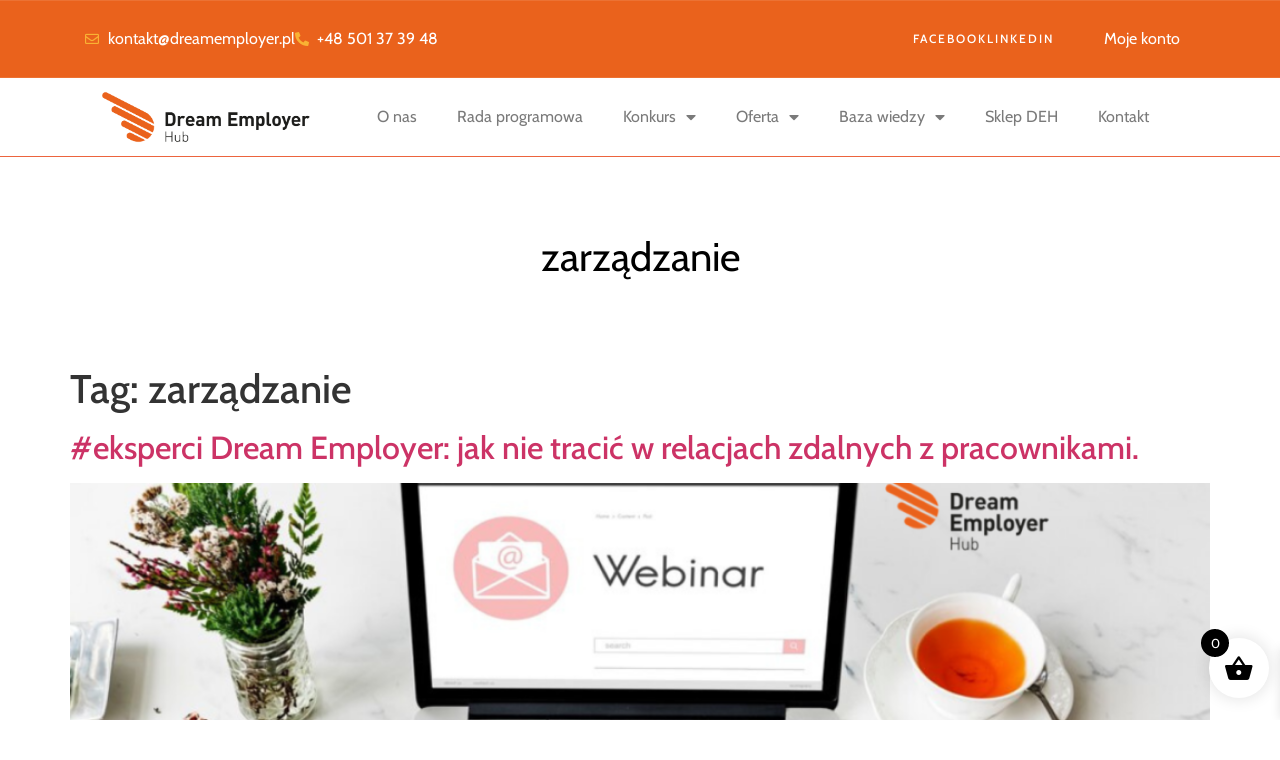

--- FILE ---
content_type: text/html; charset=UTF-8
request_url: https://dreamemployer.pl/tag/zarzadzanie/
body_size: 18544
content:
<!doctype html>
<html lang="pl-PL">
<head>
	<meta charset="UTF-8">
	<meta name="viewport" content="width=device-width, initial-scale=1">
	<link rel="profile" href="https://gmpg.org/xfn/11">
	<meta name='robots' content='index, follow, max-image-preview:large, max-snippet:-1, max-video-preview:-1' />

<!-- Google Tag Manager for WordPress by gtm4wp.com -->
<script data-cfasync="false" data-pagespeed-no-defer>
	var gtm4wp_datalayer_name = "dataLayer";
	var dataLayer = dataLayer || [];
</script>
<!-- End Google Tag Manager for WordPress by gtm4wp.com -->
	<!-- This site is optimized with the Yoast SEO plugin v26.5 - https://yoast.com/wordpress/plugins/seo/ -->
	<title>zarządzanie - Dream Employer HUB</title>
	<link rel="canonical" href="https://dreamemployer.pl/tag/zarzadzanie/" />
	<meta property="og:locale" content="pl_PL" />
	<meta property="og:type" content="article" />
	<meta property="og:title" content="zarządzanie - Dream Employer HUB" />
	<meta property="og:url" content="https://dreamemployer.pl/tag/zarzadzanie/" />
	<meta property="og:site_name" content="Dream Employer HUB" />
	<meta name="twitter:card" content="summary_large_image" />
	<script type="application/ld+json" class="yoast-schema-graph">{"@context":"https://schema.org","@graph":[{"@type":"CollectionPage","@id":"https://dreamemployer.pl/tag/zarzadzanie/","url":"https://dreamemployer.pl/tag/zarzadzanie/","name":"zarządzanie - Dream Employer HUB","isPartOf":{"@id":"https://dreamemployer.pl/#website"},"primaryImageOfPage":{"@id":"https://dreamemployer.pl/tag/zarzadzanie/#primaryimage"},"image":{"@id":"https://dreamemployer.pl/tag/zarzadzanie/#primaryimage"},"thumbnailUrl":"https://dreamemployer.pl/wp-content/uploads/2022/08/Grafika-na-posty-na-bloga-1.png","breadcrumb":{"@id":"https://dreamemployer.pl/tag/zarzadzanie/#breadcrumb"},"inLanguage":"pl-PL"},{"@type":"ImageObject","inLanguage":"pl-PL","@id":"https://dreamemployer.pl/tag/zarzadzanie/#primaryimage","url":"https://dreamemployer.pl/wp-content/uploads/2022/08/Grafika-na-posty-na-bloga-1.png","contentUrl":"https://dreamemployer.pl/wp-content/uploads/2022/08/Grafika-na-posty-na-bloga-1.png","width":1200,"height":628},{"@type":"BreadcrumbList","@id":"https://dreamemployer.pl/tag/zarzadzanie/#breadcrumb","itemListElement":[{"@type":"ListItem","position":1,"name":"Strona główna","item":"https://dreamemployer.pl/"},{"@type":"ListItem","position":2,"name":"zarządzanie"}]},{"@type":"WebSite","@id":"https://dreamemployer.pl/#website","url":"https://dreamemployer.pl/","name":"Dream Employer HUB","description":"Pomagamy Tworzyć Lepsze Miejsca Pracy","publisher":{"@id":"https://dreamemployer.pl/#organization"},"potentialAction":[{"@type":"SearchAction","target":{"@type":"EntryPoint","urlTemplate":"https://dreamemployer.pl/?s={search_term_string}"},"query-input":{"@type":"PropertyValueSpecification","valueRequired":true,"valueName":"search_term_string"}}],"inLanguage":"pl-PL"},{"@type":"Organization","@id":"https://dreamemployer.pl/#organization","name":"Dream Employer HUB","url":"https://dreamemployer.pl/","logo":{"@type":"ImageObject","inLanguage":"pl-PL","@id":"https://dreamemployer.pl/#/schema/logo/image/","url":"https://dreamemployer.pl/wp-content/uploads/2020/02/DREAM_EMPLOYER_LOGO_COLOUR.png","contentUrl":"https://dreamemployer.pl/wp-content/uploads/2020/02/DREAM_EMPLOYER_LOGO_COLOUR.png","width":2468,"height":1051,"caption":"Dream Employer HUB"},"image":{"@id":"https://dreamemployer.pl/#/schema/logo/image/"},"sameAs":["https://www.facebook.com/Dream-Employer-107248537660350","https://www.linkedin.com/company/dream-employer-hub/"]}]}</script>
	<!-- / Yoast SEO plugin. -->


<script type='application/javascript'  id='pys-version-script'>console.log('PixelYourSite Free version 11.1.4.1');</script>
<link rel="alternate" type="application/rss+xml" title="Dream Employer HUB &raquo; Kanał z wpisami" href="https://dreamemployer.pl/feed/" />
<link rel="alternate" type="application/rss+xml" title="Dream Employer HUB &raquo; Kanał z wpisami otagowanymi jako zarządzanie" href="https://dreamemployer.pl/tag/zarzadzanie/feed/" />
<style id='wp-img-auto-sizes-contain-inline-css'>
img:is([sizes=auto i],[sizes^="auto," i]){contain-intrinsic-size:3000px 1500px}
/*# sourceURL=wp-img-auto-sizes-contain-inline-css */
</style>
<style id='wp-emoji-styles-inline-css'>

	img.wp-smiley, img.emoji {
		display: inline !important;
		border: none !important;
		box-shadow: none !important;
		height: 1em !important;
		width: 1em !important;
		margin: 0 0.07em !important;
		vertical-align: -0.1em !important;
		background: none !important;
		padding: 0 !important;
	}
/*# sourceURL=wp-emoji-styles-inline-css */
</style>
<link rel='stylesheet' id='wp-block-library-css' href='https://dreamemployer.pl/wp-includes/css/dist/block-library/style.min.css?ver=6.9' media='all' />
<link rel='stylesheet' id='wc-blocks-style-css' href='https://dreamemployer.pl/wp-content/plugins/woocommerce/assets/client/blocks/wc-blocks.css?ver=wc-10.3.6' media='all' />
<style id='global-styles-inline-css'>
:root{--wp--preset--aspect-ratio--square: 1;--wp--preset--aspect-ratio--4-3: 4/3;--wp--preset--aspect-ratio--3-4: 3/4;--wp--preset--aspect-ratio--3-2: 3/2;--wp--preset--aspect-ratio--2-3: 2/3;--wp--preset--aspect-ratio--16-9: 16/9;--wp--preset--aspect-ratio--9-16: 9/16;--wp--preset--color--black: #000000;--wp--preset--color--cyan-bluish-gray: #abb8c3;--wp--preset--color--white: #ffffff;--wp--preset--color--pale-pink: #f78da7;--wp--preset--color--vivid-red: #cf2e2e;--wp--preset--color--luminous-vivid-orange: #ff6900;--wp--preset--color--luminous-vivid-amber: #fcb900;--wp--preset--color--light-green-cyan: #7bdcb5;--wp--preset--color--vivid-green-cyan: #00d084;--wp--preset--color--pale-cyan-blue: #8ed1fc;--wp--preset--color--vivid-cyan-blue: #0693e3;--wp--preset--color--vivid-purple: #9b51e0;--wp--preset--gradient--vivid-cyan-blue-to-vivid-purple: linear-gradient(135deg,rgb(6,147,227) 0%,rgb(155,81,224) 100%);--wp--preset--gradient--light-green-cyan-to-vivid-green-cyan: linear-gradient(135deg,rgb(122,220,180) 0%,rgb(0,208,130) 100%);--wp--preset--gradient--luminous-vivid-amber-to-luminous-vivid-orange: linear-gradient(135deg,rgb(252,185,0) 0%,rgb(255,105,0) 100%);--wp--preset--gradient--luminous-vivid-orange-to-vivid-red: linear-gradient(135deg,rgb(255,105,0) 0%,rgb(207,46,46) 100%);--wp--preset--gradient--very-light-gray-to-cyan-bluish-gray: linear-gradient(135deg,rgb(238,238,238) 0%,rgb(169,184,195) 100%);--wp--preset--gradient--cool-to-warm-spectrum: linear-gradient(135deg,rgb(74,234,220) 0%,rgb(151,120,209) 20%,rgb(207,42,186) 40%,rgb(238,44,130) 60%,rgb(251,105,98) 80%,rgb(254,248,76) 100%);--wp--preset--gradient--blush-light-purple: linear-gradient(135deg,rgb(255,206,236) 0%,rgb(152,150,240) 100%);--wp--preset--gradient--blush-bordeaux: linear-gradient(135deg,rgb(254,205,165) 0%,rgb(254,45,45) 50%,rgb(107,0,62) 100%);--wp--preset--gradient--luminous-dusk: linear-gradient(135deg,rgb(255,203,112) 0%,rgb(199,81,192) 50%,rgb(65,88,208) 100%);--wp--preset--gradient--pale-ocean: linear-gradient(135deg,rgb(255,245,203) 0%,rgb(182,227,212) 50%,rgb(51,167,181) 100%);--wp--preset--gradient--electric-grass: linear-gradient(135deg,rgb(202,248,128) 0%,rgb(113,206,126) 100%);--wp--preset--gradient--midnight: linear-gradient(135deg,rgb(2,3,129) 0%,rgb(40,116,252) 100%);--wp--preset--font-size--small: 13px;--wp--preset--font-size--medium: 20px;--wp--preset--font-size--large: 36px;--wp--preset--font-size--x-large: 42px;--wp--preset--spacing--20: 0.44rem;--wp--preset--spacing--30: 0.67rem;--wp--preset--spacing--40: 1rem;--wp--preset--spacing--50: 1.5rem;--wp--preset--spacing--60: 2.25rem;--wp--preset--spacing--70: 3.38rem;--wp--preset--spacing--80: 5.06rem;--wp--preset--shadow--natural: 6px 6px 9px rgba(0, 0, 0, 0.2);--wp--preset--shadow--deep: 12px 12px 50px rgba(0, 0, 0, 0.4);--wp--preset--shadow--sharp: 6px 6px 0px rgba(0, 0, 0, 0.2);--wp--preset--shadow--outlined: 6px 6px 0px -3px rgb(255, 255, 255), 6px 6px rgb(0, 0, 0);--wp--preset--shadow--crisp: 6px 6px 0px rgb(0, 0, 0);}:root { --wp--style--global--content-size: 800px;--wp--style--global--wide-size: 1200px; }:where(body) { margin: 0; }.wp-site-blocks > .alignleft { float: left; margin-right: 2em; }.wp-site-blocks > .alignright { float: right; margin-left: 2em; }.wp-site-blocks > .aligncenter { justify-content: center; margin-left: auto; margin-right: auto; }:where(.wp-site-blocks) > * { margin-block-start: 24px; margin-block-end: 0; }:where(.wp-site-blocks) > :first-child { margin-block-start: 0; }:where(.wp-site-blocks) > :last-child { margin-block-end: 0; }:root { --wp--style--block-gap: 24px; }:root :where(.is-layout-flow) > :first-child{margin-block-start: 0;}:root :where(.is-layout-flow) > :last-child{margin-block-end: 0;}:root :where(.is-layout-flow) > *{margin-block-start: 24px;margin-block-end: 0;}:root :where(.is-layout-constrained) > :first-child{margin-block-start: 0;}:root :where(.is-layout-constrained) > :last-child{margin-block-end: 0;}:root :where(.is-layout-constrained) > *{margin-block-start: 24px;margin-block-end: 0;}:root :where(.is-layout-flex){gap: 24px;}:root :where(.is-layout-grid){gap: 24px;}.is-layout-flow > .alignleft{float: left;margin-inline-start: 0;margin-inline-end: 2em;}.is-layout-flow > .alignright{float: right;margin-inline-start: 2em;margin-inline-end: 0;}.is-layout-flow > .aligncenter{margin-left: auto !important;margin-right: auto !important;}.is-layout-constrained > .alignleft{float: left;margin-inline-start: 0;margin-inline-end: 2em;}.is-layout-constrained > .alignright{float: right;margin-inline-start: 2em;margin-inline-end: 0;}.is-layout-constrained > .aligncenter{margin-left: auto !important;margin-right: auto !important;}.is-layout-constrained > :where(:not(.alignleft):not(.alignright):not(.alignfull)){max-width: var(--wp--style--global--content-size);margin-left: auto !important;margin-right: auto !important;}.is-layout-constrained > .alignwide{max-width: var(--wp--style--global--wide-size);}body .is-layout-flex{display: flex;}.is-layout-flex{flex-wrap: wrap;align-items: center;}.is-layout-flex > :is(*, div){margin: 0;}body .is-layout-grid{display: grid;}.is-layout-grid > :is(*, div){margin: 0;}body{padding-top: 0px;padding-right: 0px;padding-bottom: 0px;padding-left: 0px;}a:where(:not(.wp-element-button)){text-decoration: underline;}:root :where(.wp-element-button, .wp-block-button__link){background-color: #32373c;border-width: 0;color: #fff;font-family: inherit;font-size: inherit;font-style: inherit;font-weight: inherit;letter-spacing: inherit;line-height: inherit;padding-top: calc(0.667em + 2px);padding-right: calc(1.333em + 2px);padding-bottom: calc(0.667em + 2px);padding-left: calc(1.333em + 2px);text-decoration: none;text-transform: inherit;}.has-black-color{color: var(--wp--preset--color--black) !important;}.has-cyan-bluish-gray-color{color: var(--wp--preset--color--cyan-bluish-gray) !important;}.has-white-color{color: var(--wp--preset--color--white) !important;}.has-pale-pink-color{color: var(--wp--preset--color--pale-pink) !important;}.has-vivid-red-color{color: var(--wp--preset--color--vivid-red) !important;}.has-luminous-vivid-orange-color{color: var(--wp--preset--color--luminous-vivid-orange) !important;}.has-luminous-vivid-amber-color{color: var(--wp--preset--color--luminous-vivid-amber) !important;}.has-light-green-cyan-color{color: var(--wp--preset--color--light-green-cyan) !important;}.has-vivid-green-cyan-color{color: var(--wp--preset--color--vivid-green-cyan) !important;}.has-pale-cyan-blue-color{color: var(--wp--preset--color--pale-cyan-blue) !important;}.has-vivid-cyan-blue-color{color: var(--wp--preset--color--vivid-cyan-blue) !important;}.has-vivid-purple-color{color: var(--wp--preset--color--vivid-purple) !important;}.has-black-background-color{background-color: var(--wp--preset--color--black) !important;}.has-cyan-bluish-gray-background-color{background-color: var(--wp--preset--color--cyan-bluish-gray) !important;}.has-white-background-color{background-color: var(--wp--preset--color--white) !important;}.has-pale-pink-background-color{background-color: var(--wp--preset--color--pale-pink) !important;}.has-vivid-red-background-color{background-color: var(--wp--preset--color--vivid-red) !important;}.has-luminous-vivid-orange-background-color{background-color: var(--wp--preset--color--luminous-vivid-orange) !important;}.has-luminous-vivid-amber-background-color{background-color: var(--wp--preset--color--luminous-vivid-amber) !important;}.has-light-green-cyan-background-color{background-color: var(--wp--preset--color--light-green-cyan) !important;}.has-vivid-green-cyan-background-color{background-color: var(--wp--preset--color--vivid-green-cyan) !important;}.has-pale-cyan-blue-background-color{background-color: var(--wp--preset--color--pale-cyan-blue) !important;}.has-vivid-cyan-blue-background-color{background-color: var(--wp--preset--color--vivid-cyan-blue) !important;}.has-vivid-purple-background-color{background-color: var(--wp--preset--color--vivid-purple) !important;}.has-black-border-color{border-color: var(--wp--preset--color--black) !important;}.has-cyan-bluish-gray-border-color{border-color: var(--wp--preset--color--cyan-bluish-gray) !important;}.has-white-border-color{border-color: var(--wp--preset--color--white) !important;}.has-pale-pink-border-color{border-color: var(--wp--preset--color--pale-pink) !important;}.has-vivid-red-border-color{border-color: var(--wp--preset--color--vivid-red) !important;}.has-luminous-vivid-orange-border-color{border-color: var(--wp--preset--color--luminous-vivid-orange) !important;}.has-luminous-vivid-amber-border-color{border-color: var(--wp--preset--color--luminous-vivid-amber) !important;}.has-light-green-cyan-border-color{border-color: var(--wp--preset--color--light-green-cyan) !important;}.has-vivid-green-cyan-border-color{border-color: var(--wp--preset--color--vivid-green-cyan) !important;}.has-pale-cyan-blue-border-color{border-color: var(--wp--preset--color--pale-cyan-blue) !important;}.has-vivid-cyan-blue-border-color{border-color: var(--wp--preset--color--vivid-cyan-blue) !important;}.has-vivid-purple-border-color{border-color: var(--wp--preset--color--vivid-purple) !important;}.has-vivid-cyan-blue-to-vivid-purple-gradient-background{background: var(--wp--preset--gradient--vivid-cyan-blue-to-vivid-purple) !important;}.has-light-green-cyan-to-vivid-green-cyan-gradient-background{background: var(--wp--preset--gradient--light-green-cyan-to-vivid-green-cyan) !important;}.has-luminous-vivid-amber-to-luminous-vivid-orange-gradient-background{background: var(--wp--preset--gradient--luminous-vivid-amber-to-luminous-vivid-orange) !important;}.has-luminous-vivid-orange-to-vivid-red-gradient-background{background: var(--wp--preset--gradient--luminous-vivid-orange-to-vivid-red) !important;}.has-very-light-gray-to-cyan-bluish-gray-gradient-background{background: var(--wp--preset--gradient--very-light-gray-to-cyan-bluish-gray) !important;}.has-cool-to-warm-spectrum-gradient-background{background: var(--wp--preset--gradient--cool-to-warm-spectrum) !important;}.has-blush-light-purple-gradient-background{background: var(--wp--preset--gradient--blush-light-purple) !important;}.has-blush-bordeaux-gradient-background{background: var(--wp--preset--gradient--blush-bordeaux) !important;}.has-luminous-dusk-gradient-background{background: var(--wp--preset--gradient--luminous-dusk) !important;}.has-pale-ocean-gradient-background{background: var(--wp--preset--gradient--pale-ocean) !important;}.has-electric-grass-gradient-background{background: var(--wp--preset--gradient--electric-grass) !important;}.has-midnight-gradient-background{background: var(--wp--preset--gradient--midnight) !important;}.has-small-font-size{font-size: var(--wp--preset--font-size--small) !important;}.has-medium-font-size{font-size: var(--wp--preset--font-size--medium) !important;}.has-large-font-size{font-size: var(--wp--preset--font-size--large) !important;}.has-x-large-font-size{font-size: var(--wp--preset--font-size--x-large) !important;}
/*# sourceURL=global-styles-inline-css */
</style>

<link rel='stylesheet' id='contact-form-7-css' href='https://dreamemployer.pl/wp-content/plugins/contact-form-7/includes/css/styles.css?ver=6.1.4' media='all' />
<link rel='stylesheet' id='redux-extendify-styles-css' href='https://dreamemployer.pl/wp-content/plugins/vizeon-themer/redux/redux-framework/assets/css/extendify-utilities.css?ver=4.4.11' media='all' />
<link rel='stylesheet' id='elementor-frontend-css' href='https://dreamemployer.pl/wp-content/uploads/elementor/css/custom-frontend.min.css?ver=1766312045' media='all' />
<link rel='stylesheet' id='widget-icon-list-css' href='https://dreamemployer.pl/wp-content/uploads/elementor/css/custom-widget-icon-list.min.css?ver=1766312045' media='all' />
<link rel='stylesheet' id='widget-icon-box-css' href='https://dreamemployer.pl/wp-content/uploads/elementor/css/custom-widget-icon-box.min.css?ver=1766312045' media='all' />
<link rel='stylesheet' id='woocommerce-layout-css' href='https://dreamemployer.pl/wp-content/plugins/woocommerce/assets/css/woocommerce-layout.css?ver=10.3.6' media='all' />
<link rel='stylesheet' id='woocommerce-smallscreen-css' href='https://dreamemployer.pl/wp-content/plugins/woocommerce/assets/css/woocommerce-smallscreen.css?ver=10.3.6' media='only screen and (max-width: 768px)' />
<link rel='stylesheet' id='woocommerce-general-css' href='https://dreamemployer.pl/wp-content/plugins/woocommerce/assets/css/woocommerce.css?ver=10.3.6' media='all' />
<style id='woocommerce-inline-inline-css'>
.woocommerce form .form-row .required { visibility: visible; }
/*# sourceURL=woocommerce-inline-inline-css */
</style>
<link rel='stylesheet' id='brands-styles-css' href='https://dreamemployer.pl/wp-content/plugins/woocommerce/assets/css/brands.css?ver=10.3.6' media='all' />
<link rel='stylesheet' id='xoo-wsc-fonts-css' href='https://dreamemployer.pl/wp-content/plugins/side-cart-woocommerce/assets/css/xoo-wsc-fonts.css?ver=2.7.2' media='all' />
<link rel='stylesheet' id='xoo-wsc-style-css' href='https://dreamemployer.pl/wp-content/plugins/side-cart-woocommerce/assets/css/xoo-wsc-style.css?ver=2.7.2' media='all' />
<style id='xoo-wsc-style-inline-css'>




.xoo-wsc-ft-buttons-cont a.xoo-wsc-ft-btn, .xoo-wsc-container .xoo-wsc-btn {
	background-color: #000000;
	color: #ffffff;
	border: 2px solid #ffffff;
	padding: 10px 20px;
}

.xoo-wsc-ft-buttons-cont a.xoo-wsc-ft-btn:hover, .xoo-wsc-container .xoo-wsc-btn:hover {
	background-color: #ffffff;
	color: #000000;
	border: 2px solid #000000;
}

 

.xoo-wsc-footer{
	background-color: #ffffff;
	color: #000000;
	padding: 10px 20px;
	box-shadow: 0 -1px 10px #0000001a;
}

.xoo-wsc-footer, .xoo-wsc-footer a, .xoo-wsc-footer .amount{
	font-size: 18px;
}

.xoo-wsc-btn .amount{
	color: #ffffff}

.xoo-wsc-btn:hover .amount{
	color: #000000;
}

.xoo-wsc-ft-buttons-cont{
	grid-template-columns: auto;
}

.xoo-wsc-basket{
	bottom: 12px;
	right: 1px;
	background-color: #ffffff;
	color: #000000;
	box-shadow: 0px 0px 15px 2px #0000001a;
	border-radius: 50%;
	display: flex;
	width: 60px;
	height: 60px;
}


.xoo-wsc-bki{
	font-size: 30px}

.xoo-wsc-items-count{
	top: -9px;
	left: -8px;
}

.xoo-wsc-items-count, .xoo-wsch-items-count{
	background-color: #000000;
	color: #ffffff;
}

.xoo-wsc-container, .xoo-wsc-slider{
	max-width: 365px;
	right: -365px;
	top: 0;bottom: 0;
	bottom: 0;
	font-family: }


.xoo-wsc-cart-active .xoo-wsc-container, .xoo-wsc-slider-active .xoo-wsc-slider{
	right: 0;
}


.xoo-wsc-cart-active .xoo-wsc-basket{
	right: 365px;
}

.xoo-wsc-slider{
	right: -365px;
}

span.xoo-wsch-close {
    font-size: 16px;
}

	.xoo-wsch-top{
		justify-content: center;
	}
	span.xoo-wsch-close {
	    right: 10px;
	}

.xoo-wsch-text{
	font-size: 20px;
}

.xoo-wsc-header{
	color: #000000;
	background-color: #ffffff;
	border-bottom: 2px solid #eee;
	padding: 15px 15px;
}


.xoo-wsc-body{
	background-color: #f8f9fa;
}

.xoo-wsc-products:not(.xoo-wsc-pattern-card), .xoo-wsc-products:not(.xoo-wsc-pattern-card) span.amount, .xoo-wsc-products:not(.xoo-wsc-pattern-card) a{
	font-size: 16px;
	color: #000000;
}

.xoo-wsc-products:not(.xoo-wsc-pattern-card) .xoo-wsc-product{
	padding: 10px 15px;
	margin: 10px 15px;
	border-radius: 5px;
	box-shadow: 0 2px 2px #00000005;
	background-color: #ffffff;
}

.xoo-wsc-sum-col{
	justify-content: center;
}


/** Shortcode **/
.xoo-wsc-sc-count{
	background-color: #000000;
	color: #ffffff;
}

.xoo-wsc-sc-bki{
	font-size: 28px;
	color: #000000;
}
.xoo-wsc-sc-cont{
	color: #000000;
}

.added_to_cart{
	display: none!important;
}

.xoo-wsc-product dl.variation {
	display: block;
}


.xoo-wsc-product-cont{
	padding: 10px 10px;
}

.xoo-wsc-products:not(.xoo-wsc-pattern-card) .xoo-wsc-img-col{
	width: 28%;
}

.xoo-wsc-pattern-card .xoo-wsc-img-col img{
	max-width: 100%;
	height: auto;
}

.xoo-wsc-products:not(.xoo-wsc-pattern-card) .xoo-wsc-sum-col{
	width: 72%;
}

.xoo-wsc-pattern-card .xoo-wsc-product-cont{
	width: 50% 
}

@media only screen and (max-width: 600px) {
	.xoo-wsc-pattern-card .xoo-wsc-product-cont  {
		width: 50%;
	}
}


.xoo-wsc-pattern-card .xoo-wsc-product{
	border: 0;
	box-shadow: 0px 10px 15px -12px #0000001a;
}


.xoo-wsc-sm-front{
	background-color: #eee;
}
.xoo-wsc-pattern-card, .xoo-wsc-sm-front{
	border-bottom-left-radius: 5px;
	border-bottom-right-radius: 5px;
}
.xoo-wsc-pattern-card, .xoo-wsc-img-col img, .xoo-wsc-img-col, .xoo-wsc-sm-back-cont{
	border-top-left-radius: 5px;
	border-top-right-radius: 5px;
}
.xoo-wsc-sm-back{
	background-color: #fff;
}
.xoo-wsc-pattern-card, .xoo-wsc-pattern-card a, .xoo-wsc-pattern-card .amount{
	font-size: 16px;
}

.xoo-wsc-sm-front, .xoo-wsc-sm-front a, .xoo-wsc-sm-front .amount{
	color: #000;
}

.xoo-wsc-sm-back, .xoo-wsc-sm-back a, .xoo-wsc-sm-back .amount{
	color: #000;
}


.magictime {
    animation-duration: 0.5s;
}



span.xoo-wsch-items-count{
	height: 20px;
	line-height: 20px;
	width: 20px;
}

span.xoo-wsch-icon{
	font-size: 30px
}

.xoo-wsc-smr-del{
	font-size: 16px
}
/*# sourceURL=xoo-wsc-style-inline-css */
</style>
<link rel='stylesheet' id='hello-elementor-css' href='https://dreamemployer.pl/wp-content/themes/hello-elementor/assets/css/reset.css?ver=3.4.5' media='all' />
<link rel='stylesheet' id='hello-elementor-theme-style-css' href='https://dreamemployer.pl/wp-content/themes/hello-elementor/assets/css/theme.css?ver=3.4.5' media='all' />
<link rel='stylesheet' id='hello-elementor-header-footer-css' href='https://dreamemployer.pl/wp-content/themes/hello-elementor/assets/css/header-footer.css?ver=3.4.5' media='all' />
<link rel='stylesheet' id='elementor-post-23297-css' href='https://dreamemployer.pl/wp-content/uploads/elementor/css/post-23297.css?ver=1766312045' media='all' />
<link rel='stylesheet' id='elementor-icons-css' href='https://dreamemployer.pl/wp-content/plugins/elementor/assets/lib/eicons/css/elementor-icons.min.css?ver=5.44.0' media='all' />
<link rel='stylesheet' id='gva-element-base-css' href='https://dreamemployer.pl/wp-content/plugins/vizeon-themer/elementor/assets/css/base.css?ver=6.9' media='all' />
<link rel='stylesheet' id='elementor-pro-css' href='https://dreamemployer.pl/wp-content/uploads/elementor/css/custom-pro-frontend.min.css?ver=1766312045' media='all' />
<link rel='stylesheet' id='elementor-post-29107-css' href='https://dreamemployer.pl/wp-content/uploads/elementor/css/post-29107.css?ver=1766312045' media='all' />
<link rel='stylesheet' id='elementor-post-29143-css' href='https://dreamemployer.pl/wp-content/uploads/elementor/css/post-29143.css?ver=1766312045' media='all' />
<link rel='stylesheet' id='payu-gateway-css' href='https://dreamemployer.pl/wp-content/plugins/woo-payu-payment-gateway/assets/css/payu-gateway.css?ver=2.9.0' media='all' />
<link rel='stylesheet' id='elementor-gf-local-cabin-css' href='https://dreamemployer.pl/wp-content/uploads/elementor/google-fonts/css/cabin.css?ver=1749824600' media='all' />
<link rel='stylesheet' id='elementor-icons-shared-0-css' href='https://dreamemployer.pl/wp-content/plugins/elementor/assets/lib/font-awesome/css/fontawesome.min.css?ver=5.15.3' media='all' />
<link rel='stylesheet' id='elementor-icons-fa-regular-css' href='https://dreamemployer.pl/wp-content/plugins/elementor/assets/lib/font-awesome/css/regular.min.css?ver=5.15.3' media='all' />
<link rel='stylesheet' id='elementor-icons-fa-solid-css' href='https://dreamemployer.pl/wp-content/plugins/elementor/assets/lib/font-awesome/css/solid.min.css?ver=5.15.3' media='all' />
<script src="https://dreamemployer.pl/wp-includes/js/jquery/jquery.min.js?ver=3.7.1" id="jquery-core-js"></script>
<script src="https://dreamemployer.pl/wp-includes/js/jquery/jquery-migrate.min.js?ver=3.4.1" id="jquery-migrate-js"></script>
<script src="https://dreamemployer.pl/wp-content/plugins/woocommerce/assets/js/jquery-blockui/jquery.blockUI.min.js?ver=2.7.0-wc.10.3.6" id="wc-jquery-blockui-js" defer data-wp-strategy="defer"></script>
<script src="https://dreamemployer.pl/wp-content/plugins/woocommerce/assets/js/js-cookie/js.cookie.min.js?ver=2.1.4-wc.10.3.6" id="wc-js-cookie-js" defer data-wp-strategy="defer"></script>
<script id="woocommerce-js-extra">
var woocommerce_params = {"ajax_url":"/wp-admin/admin-ajax.php","wc_ajax_url":"/?wc-ajax=%%endpoint%%","i18n_password_show":"Poka\u017c has\u0142o","i18n_password_hide":"Ukryj has\u0142o"};
//# sourceURL=woocommerce-js-extra
</script>
<script src="https://dreamemployer.pl/wp-content/plugins/woocommerce/assets/js/frontend/woocommerce.min.js?ver=10.3.6" id="woocommerce-js" defer data-wp-strategy="defer"></script>
<script src="https://dreamemployer.pl/wp-content/plugins/pixelyoursite/dist/scripts/jquery.bind-first-0.2.3.min.js?ver=0.2.3" id="jquery-bind-first-js"></script>
<script src="https://dreamemployer.pl/wp-content/plugins/pixelyoursite/dist/scripts/js.cookie-2.1.3.min.js?ver=2.1.3" id="js-cookie-pys-js"></script>
<script src="https://dreamemployer.pl/wp-content/plugins/pixelyoursite/dist/scripts/tld.min.js?ver=2.3.1" id="js-tld-js"></script>
<script id="pys-js-extra">
var pysOptions = {"staticEvents":{"facebook":{"init_event":[{"delay":0,"type":"static","ajaxFire":false,"name":"PageView","pixelIds":["1502389600324304"],"eventID":"13b39e9c-0d2e-4ed8-b063-f3516fff3304","params":{"page_title":"zarz\u0105dzanie","post_type":"tag","post_id":105,"plugin":"PixelYourSite","user_role":"guest","event_url":"dreamemployer.pl/tag/zarzadzanie/"},"e_id":"init_event","ids":[],"hasTimeWindow":false,"timeWindow":0,"woo_order":"","edd_order":""}]}},"dynamicEvents":[],"triggerEvents":[],"triggerEventTypes":[],"facebook":{"pixelIds":["1502389600324304"],"advancedMatching":[],"advancedMatchingEnabled":false,"removeMetadata":false,"wooVariableAsSimple":false,"serverApiEnabled":false,"wooCRSendFromServer":false,"send_external_id":null,"enabled_medical":false,"do_not_track_medical_param":["event_url","post_title","page_title","landing_page","content_name","categories","category_name","tags"],"meta_ldu":false},"debug":"","siteUrl":"https://dreamemployer.pl","ajaxUrl":"https://dreamemployer.pl/wp-admin/admin-ajax.php","ajax_event":"8f5c5da164","enable_remove_download_url_param":"1","cookie_duration":"7","last_visit_duration":"60","enable_success_send_form":"","ajaxForServerEvent":"1","ajaxForServerStaticEvent":"1","useSendBeacon":"1","send_external_id":"1","external_id_expire":"180","track_cookie_for_subdomains":"1","google_consent_mode":"1","gdpr":{"ajax_enabled":false,"all_disabled_by_api":false,"facebook_disabled_by_api":false,"analytics_disabled_by_api":false,"google_ads_disabled_by_api":false,"pinterest_disabled_by_api":false,"bing_disabled_by_api":false,"reddit_disabled_by_api":false,"externalID_disabled_by_api":false,"facebook_prior_consent_enabled":true,"analytics_prior_consent_enabled":true,"google_ads_prior_consent_enabled":null,"pinterest_prior_consent_enabled":true,"bing_prior_consent_enabled":true,"cookiebot_integration_enabled":false,"cookiebot_facebook_consent_category":"marketing","cookiebot_analytics_consent_category":"statistics","cookiebot_tiktok_consent_category":"marketing","cookiebot_google_ads_consent_category":"marketing","cookiebot_pinterest_consent_category":"marketing","cookiebot_bing_consent_category":"marketing","consent_magic_integration_enabled":false,"real_cookie_banner_integration_enabled":false,"cookie_notice_integration_enabled":false,"cookie_law_info_integration_enabled":false,"analytics_storage":{"enabled":true,"value":"granted","filter":false},"ad_storage":{"enabled":true,"value":"granted","filter":false},"ad_user_data":{"enabled":true,"value":"granted","filter":false},"ad_personalization":{"enabled":true,"value":"granted","filter":false}},"cookie":{"disabled_all_cookie":false,"disabled_start_session_cookie":false,"disabled_advanced_form_data_cookie":false,"disabled_landing_page_cookie":false,"disabled_first_visit_cookie":false,"disabled_trafficsource_cookie":false,"disabled_utmTerms_cookie":false,"disabled_utmId_cookie":false},"tracking_analytics":{"TrafficSource":"direct","TrafficLanding":"undefined","TrafficUtms":[],"TrafficUtmsId":[]},"GATags":{"ga_datalayer_type":"default","ga_datalayer_name":"dataLayerPYS"},"woo":{"enabled":true,"enabled_save_data_to_orders":true,"addToCartOnButtonEnabled":true,"addToCartOnButtonValueEnabled":true,"addToCartOnButtonValueOption":"price","singleProductId":null,"removeFromCartSelector":"form.woocommerce-cart-form .remove","addToCartCatchMethod":"add_cart_hook","is_order_received_page":false,"containOrderId":false},"edd":{"enabled":false},"cache_bypass":"1766402196"};
//# sourceURL=pys-js-extra
</script>
<script src="https://dreamemployer.pl/wp-content/plugins/pixelyoursite/dist/scripts/public.js?ver=11.1.4.1" id="pys-js"></script>
<link rel="https://api.w.org/" href="https://dreamemployer.pl/wp-json/" /><link rel="alternate" title="JSON" type="application/json" href="https://dreamemployer.pl/wp-json/wp/v2/tags/105" /><link rel="EditURI" type="application/rsd+xml" title="RSD" href="https://dreamemployer.pl/xmlrpc.php?rsd" />
<meta name="generator" content="WordPress 6.9" />
<meta name="generator" content="WooCommerce 10.3.6" />
<meta name="generator" content="Redux 4.4.11" /><script> var ajaxurl = "https://dreamemployer.pl/wp-admin/admin-ajax.php";</script>
<!-- Google Tag Manager for WordPress by gtm4wp.com -->
<!-- GTM Container placement set to footer -->
<script data-cfasync="false" data-pagespeed-no-defer>
	var dataLayer_content = {"pagePostType":"post","pagePostType2":"tag-post"};
	dataLayer.push( dataLayer_content );
</script>
<script data-cfasync="false" data-pagespeed-no-defer>
(function(w,d,s,l,i){w[l]=w[l]||[];w[l].push({'gtm.start':
new Date().getTime(),event:'gtm.js'});var f=d.getElementsByTagName(s)[0],
j=d.createElement(s),dl=l!='dataLayer'?'&l='+l:'';j.async=true;j.src=
'//www.googletagmanager.com/gtm.js?id='+i+dl;f.parentNode.insertBefore(j,f);
})(window,document,'script','dataLayer','GTM-59SKWJRB');
</script>
<!-- End Google Tag Manager for WordPress by gtm4wp.com -->	<noscript><style>.woocommerce-product-gallery{ opacity: 1 !important; }</style></noscript>
	<meta name="generator" content="Elementor 3.33.2; features: additional_custom_breakpoints; settings: css_print_method-external, google_font-enabled, font_display-auto">
<!-- Google tag (gtag.js) -->
<script async src="https://www.googletagmanager.com/gtag/js?id=G-RNFVKZVK73"></script>
<script>
  window.dataLayer = window.dataLayer || [];
  function gtag(){dataLayer.push(arguments);}
  gtag('js', new Date());

  gtag('config', 'G-RNFVKZVK73');
</script>
			<style>
				.e-con.e-parent:nth-of-type(n+4):not(.e-lazyloaded):not(.e-no-lazyload),
				.e-con.e-parent:nth-of-type(n+4):not(.e-lazyloaded):not(.e-no-lazyload) * {
					background-image: none !important;
				}
				@media screen and (max-height: 1024px) {
					.e-con.e-parent:nth-of-type(n+3):not(.e-lazyloaded):not(.e-no-lazyload),
					.e-con.e-parent:nth-of-type(n+3):not(.e-lazyloaded):not(.e-no-lazyload) * {
						background-image: none !important;
					}
				}
				@media screen and (max-height: 640px) {
					.e-con.e-parent:nth-of-type(n+2):not(.e-lazyloaded):not(.e-no-lazyload),
					.e-con.e-parent:nth-of-type(n+2):not(.e-lazyloaded):not(.e-no-lazyload) * {
						background-image: none !important;
					}
				}
			</style>
			<link rel="icon" href="https://dreamemployer.pl/wp-content/uploads/2024/02/cropped-deh-sygnet-32x32.webp" sizes="32x32" />
<link rel="icon" href="https://dreamemployer.pl/wp-content/uploads/2024/02/cropped-deh-sygnet-192x192.webp" sizes="192x192" />
<link rel="apple-touch-icon" href="https://dreamemployer.pl/wp-content/uploads/2024/02/cropped-deh-sygnet-180x180.webp" />
<meta name="msapplication-TileImage" content="https://dreamemployer.pl/wp-content/uploads/2024/02/cropped-deh-sygnet-270x270.webp" />
		<style id="wp-custom-css">
			.elementor-element.elementor-element-54adca83 {
	display:none !important;
}		</style>
		<link rel='stylesheet' id='widget-image-css' href='https://dreamemployer.pl/wp-content/plugins/elementor/assets/css/widget-image.min.css?ver=3.33.2' media='all' />
<link rel='stylesheet' id='widget-heading-css' href='https://dreamemployer.pl/wp-content/plugins/elementor/assets/css/widget-heading.min.css?ver=3.33.2' media='all' />
<link rel='stylesheet' id='swiper-css' href='https://dreamemployer.pl/wp-content/plugins/elementor/assets/lib/swiper/v8/css/swiper.min.css?ver=8.4.5' media='all' />
<link rel='stylesheet' id='e-swiper-css' href='https://dreamemployer.pl/wp-content/plugins/elementor/assets/css/conditionals/e-swiper.min.css?ver=3.33.2' media='all' />
<link rel='stylesheet' id='widget-image-carousel-css' href='https://dreamemployer.pl/wp-content/plugins/elementor/assets/css/widget-image-carousel.min.css?ver=3.33.2' media='all' />
</head>
<body class="archive tag tag-zarzadzanie tag-105 wp-custom-logo wp-embed-responsive wp-theme-hello-elementor theme-hello-elementor woocommerce-no-js hello-elementor-default elementor-default elementor-kit-23297">


<a class="skip-link screen-reader-text" href="#content">Przejdź do treści</a>

		<div data-elementor-type="header" data-elementor-id="29107" class="elementor elementor-29107 elementor-location-header" data-elementor-post-type="elementor_library">
					<section class="elementor-section elementor-top-section elementor-element elementor-element-2b168707 elementor-section-boxed elementor-section-height-default elementor-section-height-default" data-id="2b168707" data-element_type="section" data-settings="{&quot;background_background&quot;:&quot;classic&quot;}">
						<div class="elementor-container elementor-column-gap-default">
					<div class="elementor-column elementor-col-33 elementor-top-column elementor-element elementor-element-2ac725e0 flex-element-center" data-id="2ac725e0" data-element_type="column">
			<div class="elementor-widget-wrap elementor-element-populated">
						<div class="elementor-element elementor-element-47516a85 elementor-icon-list--layout-inline elementor-align-left elementor-list-item-link-full_width elementor-widget elementor-widget-icon-list" data-id="47516a85" data-element_type="widget" data-widget_type="icon-list.default">
				<div class="elementor-widget-container">
							<ul class="elementor-icon-list-items elementor-inline-items">
							<li class="elementor-icon-list-item elementor-inline-item">
											<span class="elementor-icon-list-icon">
							<i aria-hidden="true" class="far fa-envelope"></i>						</span>
										<span class="elementor-icon-list-text">kontakt@dreamemployer.pl</span>
									</li>
								<li class="elementor-icon-list-item elementor-inline-item">
											<span class="elementor-icon-list-icon">
							<i aria-hidden="true" class="fas fa-phone-alt"></i>						</span>
										<span class="elementor-icon-list-text">+48 501 37 39 48</span>
									</li>
						</ul>
						</div>
				</div>
					</div>
		</div>
				<div class="elementor-column elementor-col-33 elementor-top-column elementor-element elementor-element-3397c617" data-id="3397c617" data-element_type="column">
			<div class="elementor-widget-wrap elementor-element-populated">
						<div class="elementor-element elementor-element-4e8ac6ff elementor-icon-list--layout-inline elementor-align-right elementor-list-item-link-full_width elementor-widget elementor-widget-icon-list" data-id="4e8ac6ff" data-element_type="widget" data-widget_type="icon-list.default">
				<div class="elementor-widget-container">
							<ul class="elementor-icon-list-items elementor-inline-items">
							<li class="elementor-icon-list-item elementor-inline-item">
											<a href="https://www.facebook.com/DreamEmployerHub">

											<span class="elementor-icon-list-text">Facebook</span>
											</a>
									</li>
								<li class="elementor-icon-list-item elementor-inline-item">
											<a href="https://www.linkedin.com/company/dream-employer-hub/">

											<span class="elementor-icon-list-text">Linkedin</span>
											</a>
									</li>
						</ul>
						</div>
				</div>
					</div>
		</div>
				<div class="elementor-column elementor-col-33 elementor-top-column elementor-element elementor-element-7ec2f4f" data-id="7ec2f4f" data-element_type="column">
			<div class="elementor-widget-wrap elementor-element-populated">
						<div class="elementor-element elementor-element-38207fd6 elementor-nav-menu--dropdown-tablet elementor-nav-menu__text-align-aside elementor-nav-menu--toggle elementor-nav-menu--burger elementor-widget elementor-widget-nav-menu" data-id="38207fd6" data-element_type="widget" data-settings="{&quot;layout&quot;:&quot;horizontal&quot;,&quot;submenu_icon&quot;:{&quot;value&quot;:&quot;&lt;i class=\&quot;fas fa-caret-down\&quot;&gt;&lt;\/i&gt;&quot;,&quot;library&quot;:&quot;fa-solid&quot;},&quot;toggle&quot;:&quot;burger&quot;}" data-widget_type="nav-menu.default">
				<div class="elementor-widget-container">
								<nav class="elementor-nav-menu--main elementor-nav-menu__container elementor-nav-menu--layout-horizontal e--pointer-underline e--animation-fade">
				<ul id="menu-1-38207fd6" class="elementor-nav-menu"><li class="menu-item menu-item-type-post_type menu-item-object-page menu-item-28463"><a href="https://dreamemployer.pl/moje-konto/" class="elementor-item">Moje konto</a></li>
</ul>			</nav>
					<div class="elementor-menu-toggle" role="button" tabindex="0" aria-label="Menu Toggle" aria-expanded="false">
			<i aria-hidden="true" role="presentation" class="elementor-menu-toggle__icon--open eicon-menu-bar"></i><i aria-hidden="true" role="presentation" class="elementor-menu-toggle__icon--close eicon-close"></i>			<span class="elementor-screen-only">Menu</span>
		</div>
					<nav class="elementor-nav-menu--dropdown elementor-nav-menu__container" aria-hidden="true">
				<ul id="menu-2-38207fd6" class="elementor-nav-menu"><li class="menu-item menu-item-type-post_type menu-item-object-page menu-item-28463"><a href="https://dreamemployer.pl/moje-konto/" class="elementor-item" tabindex="-1">Moje konto</a></li>
</ul>			</nav>
						</div>
				</div>
					</div>
		</div>
					</div>
		</section>
				<section class="elementor-section elementor-top-section elementor-element elementor-element-97b0e1d gv-sticky-menu elementor-section-boxed elementor-section-height-default elementor-section-height-default" data-id="97b0e1d" data-element_type="section" data-settings="{&quot;background_background&quot;:&quot;classic&quot;}">
						<div class="elementor-container elementor-column-gap-default">
					<div class="elementor-column elementor-col-50 elementor-top-column elementor-element elementor-element-31c1cd8e" data-id="31c1cd8e" data-element_type="column">
			<div class="elementor-widget-wrap elementor-element-populated">
						<div class="elementor-element elementor-element-6c9ebf85 elementor-widget elementor-widget-theme-site-logo elementor-widget-image" data-id="6c9ebf85" data-element_type="widget" data-widget_type="theme-site-logo.default">
				<div class="elementor-widget-container">
											<a href="https://dreamemployer.pl">
			<img fetchpriority="high" width="2951" height="956" src="https://dreamemployer.pl/wp-content/uploads/2019/06/DEH_logo_poziom__podstawowe_bez_tla.png" class="attachment-full size-full wp-image-28146" alt="" srcset="https://dreamemployer.pl/wp-content/uploads/2019/06/DEH_logo_poziom__podstawowe_bez_tla.png 2951w, https://dreamemployer.pl/wp-content/uploads/2019/06/DEH_logo_poziom__podstawowe_bez_tla-630x204.png 630w, https://dreamemployer.pl/wp-content/uploads/2019/06/DEH_logo_poziom__podstawowe_bez_tla-1200x389.png 1200w, https://dreamemployer.pl/wp-content/uploads/2019/06/DEH_logo_poziom__podstawowe_bez_tla-1024x332.png 1024w, https://dreamemployer.pl/wp-content/uploads/2019/06/DEH_logo_poziom__podstawowe_bez_tla-768x249.png 768w, https://dreamemployer.pl/wp-content/uploads/2019/06/DEH_logo_poziom__podstawowe_bez_tla-1536x498.png 1536w, https://dreamemployer.pl/wp-content/uploads/2019/06/DEH_logo_poziom__podstawowe_bez_tla-2048x663.png 2048w" sizes="(max-width: 2951px) 100vw, 2951px" />				</a>
											</div>
				</div>
					</div>
		</div>
				<div class="elementor-column elementor-col-50 elementor-top-column elementor-element elementor-element-1d55d0bd flex-element-center-ali-right" data-id="1d55d0bd" data-element_type="column">
			<div class="elementor-widget-wrap elementor-element-populated">
						<div class="elementor-element elementor-element-1dcfbfd3 elementor-nav-menu--dropdown-tablet elementor-nav-menu__text-align-aside elementor-nav-menu--toggle elementor-nav-menu--burger elementor-widget elementor-widget-nav-menu" data-id="1dcfbfd3" data-element_type="widget" data-settings="{&quot;layout&quot;:&quot;horizontal&quot;,&quot;submenu_icon&quot;:{&quot;value&quot;:&quot;&lt;i class=\&quot;fas fa-caret-down\&quot;&gt;&lt;\/i&gt;&quot;,&quot;library&quot;:&quot;fa-solid&quot;},&quot;toggle&quot;:&quot;burger&quot;}" data-widget_type="nav-menu.default">
				<div class="elementor-widget-container">
								<nav class="elementor-nav-menu--main elementor-nav-menu__container elementor-nav-menu--layout-horizontal e--pointer-underline e--animation-fade">
				<ul id="menu-1-1dcfbfd3" class="elementor-nav-menu"><li class="menu-item menu-item-type-post_type menu-item-object-page menu-item-25837"><a href="https://dreamemployer.pl/o-nas/" class="elementor-item">O nas</a></li>
<li class="menu-item menu-item-type-post_type menu-item-object-page menu-item-21394"><a href="https://dreamemployer.pl/rada-programowa/" class="elementor-item">Rada programowa</a></li>
<li class="menu-item menu-item-type-post_type menu-item-object-page menu-item-has-children menu-item-28827"><a href="https://dreamemployer.pl/konkurs-dream-employer-kolejna-edycja/" class="elementor-item">Konkurs</a>
<ul class="sub-menu elementor-nav-menu--dropdown">
	<li class="menu-item menu-item-type-post_type menu-item-object-page menu-item-21393"><a href="https://dreamemployer.pl/formularz-zgloszeniowy/" class="elementor-sub-item">Formularz zgłoszeniowy</a></li>
	<li class="menu-item menu-item-type-post_type menu-item-object-page menu-item-22025"><a href="https://dreamemployer.pl/regulamin/" class="elementor-sub-item">Regulamin konkursu edycja V</a></li>
	<li class="menu-item menu-item-type-post_type menu-item-object-page menu-item-25629"><a href="https://dreamemployer.pl/faq/" class="elementor-sub-item">Konkurs FAQ</a></li>
	<li class="menu-item menu-item-type-post_type menu-item-object-page menu-item-29535"><a href="https://dreamemployer.pl/jury-konkursu/" class="elementor-sub-item">Jury konkursu</a></li>
	<li class="menu-item menu-item-type-post_type menu-item-object-page menu-item-29781"><a href="https://dreamemployer.pl/dream-employer-summit-2024-adapt-or-die-ai-dei-esg-and-beyond/" class="elementor-sub-item">DE Summit 2024</a></li>
</ul>
</li>
<li class="menu-item menu-item-type-custom menu-item-object-custom menu-item-has-children menu-item-27997"><a href="#" class="elementor-item elementor-item-anchor">Oferta</a>
<ul class="sub-menu elementor-nav-menu--dropdown">
	<li class="menu-item menu-item-type-post_type menu-item-object-page menu-item-has-children menu-item-27998"><a href="https://dreamemployer.pl/program-szkoleniowy-kompetencje-organizacji/" class="elementor-sub-item">PROGRAM SZKOLENIOWY „KOMPETENCJE ORGANIZACJI”</a>
	<ul class="sub-menu elementor-nav-menu--dropdown">
		<li class="menu-item menu-item-type-post_type menu-item-object-product menu-item-28724"><a href="https://dreamemployer.pl/sklep-deh/podstawy-employee-experience-dla-hr/" class="elementor-sub-item">PODSTAWY EMPLOYEE EXPERIENCE DLA HR</a></li>
		<li class="menu-item menu-item-type-post_type menu-item-object-product menu-item-28051"><a href="https://dreamemployer.pl/sklep-deh/kultura-i-wartosci/" class="elementor-sub-item">Kultura i wartości</a></li>
		<li class="menu-item menu-item-type-post_type menu-item-object-product menu-item-28050"><a href="https://dreamemployer.pl/sklep-deh/zespol/" class="elementor-sub-item">Zespół</a></li>
		<li class="menu-item menu-item-type-post_type menu-item-object-product menu-item-28049"><a href="https://dreamemployer.pl/sklep-deh/zrownowazony-biznes/" class="elementor-sub-item">Zrównoważony Biznes</a></li>
		<li class="menu-item menu-item-type-post_type menu-item-object-product menu-item-28048"><a href="https://dreamemployer.pl/sklep-deh/rozwoj-pracownikow/" class="elementor-sub-item">Rozwój pracowników</a></li>
		<li class="menu-item menu-item-type-post_type menu-item-object-product menu-item-28047"><a href="https://dreamemployer.pl/sklep-deh/wellbeing/" class="elementor-sub-item">Wellbeing</a></li>
		<li class="menu-item menu-item-type-post_type menu-item-object-product menu-item-28046"><a href="https://dreamemployer.pl/?post_type=product&#038;p=27843" class="elementor-sub-item">Lider</a></li>
		<li class="menu-item menu-item-type-post_type menu-item-object-product menu-item-28045"><a href="https://dreamemployer.pl/sklep-deh/modele-pracy/" class="elementor-sub-item">Modele Pracy</a></li>
		<li class="menu-item menu-item-type-post_type menu-item-object-product menu-item-28044"><a href="https://dreamemployer.pl/sklep-deh/employer-branding/" class="elementor-sub-item">Employer branding</a></li>
		<li class="menu-item menu-item-type-post_type menu-item-object-product menu-item-28043"><a href="https://dreamemployer.pl/sklep-deh/diversity-inclusion/" class="elementor-sub-item">Diversity &#038; Inclusion</a></li>
	</ul>
</li>
	<li class="menu-item menu-item-type-post_type menu-item-object-page menu-item-27460"><a href="https://dreamemployer.pl/szkolenia/" class="elementor-sub-item">Szkolenia dla firm</a></li>
	<li class="menu-item menu-item-type-post_type menu-item-object-page menu-item-28057"><a href="https://dreamemployer.pl/doradztwo-i-badania/" class="elementor-sub-item">Doradztwo i badania</a></li>
	<li class="menu-item menu-item-type-post_type menu-item-object-page menu-item-28056"><a href="https://dreamemployer.pl/zostan-partnerem/" class="elementor-sub-item">Zostań Partnerem</a></li>
</ul>
</li>
<li class="menu-item menu-item-type-custom menu-item-object-custom menu-item-has-children menu-item-22022"><a href="#" class="elementor-item elementor-item-anchor">Baza wiedzy</a>
<ul class="sub-menu elementor-nav-menu--dropdown">
	<li class="menu-item menu-item-type-post_type menu-item-object-page menu-item-26418"><a href="https://dreamemployer.pl/aktualnosci/" class="elementor-sub-item">Aktualności</a></li>
	<li class="menu-item menu-item-type-post_type menu-item-object-page menu-item-21108"><a href="https://dreamemployer.pl/wiedza/" class="elementor-sub-item">Artykuły</a></li>
	<li class="menu-item menu-item-type-post_type menu-item-object-page menu-item-21392"><a href="https://dreamemployer.pl/podcasty/" class="elementor-sub-item">Podcasty</a></li>
	<li class="menu-item menu-item-type-post_type menu-item-object-page menu-item-21805"><a href="https://dreamemployer.pl/webinary/" class="elementor-sub-item">Webinary</a></li>
</ul>
</li>
<li class="menu-item menu-item-type-post_type menu-item-object-page menu-item-29151"><a href="https://dreamemployer.pl/sklep-deh/" class="elementor-item">Sklep DEH</a></li>
<li class="menu-item menu-item-type-post_type menu-item-object-page menu-item-23788"><a href="https://dreamemployer.pl/kontakt/" class="elementor-item">Kontakt</a></li>
</ul>			</nav>
					<div class="elementor-menu-toggle" role="button" tabindex="0" aria-label="Menu Toggle" aria-expanded="false">
			<i aria-hidden="true" role="presentation" class="elementor-menu-toggle__icon--open eicon-menu-bar"></i><i aria-hidden="true" role="presentation" class="elementor-menu-toggle__icon--close eicon-close"></i>			<span class="elementor-screen-only">Menu</span>
		</div>
					<nav class="elementor-nav-menu--dropdown elementor-nav-menu__container" aria-hidden="true">
				<ul id="menu-2-1dcfbfd3" class="elementor-nav-menu"><li class="menu-item menu-item-type-post_type menu-item-object-page menu-item-25837"><a href="https://dreamemployer.pl/o-nas/" class="elementor-item" tabindex="-1">O nas</a></li>
<li class="menu-item menu-item-type-post_type menu-item-object-page menu-item-21394"><a href="https://dreamemployer.pl/rada-programowa/" class="elementor-item" tabindex="-1">Rada programowa</a></li>
<li class="menu-item menu-item-type-post_type menu-item-object-page menu-item-has-children menu-item-28827"><a href="https://dreamemployer.pl/konkurs-dream-employer-kolejna-edycja/" class="elementor-item" tabindex="-1">Konkurs</a>
<ul class="sub-menu elementor-nav-menu--dropdown">
	<li class="menu-item menu-item-type-post_type menu-item-object-page menu-item-21393"><a href="https://dreamemployer.pl/formularz-zgloszeniowy/" class="elementor-sub-item" tabindex="-1">Formularz zgłoszeniowy</a></li>
	<li class="menu-item menu-item-type-post_type menu-item-object-page menu-item-22025"><a href="https://dreamemployer.pl/regulamin/" class="elementor-sub-item" tabindex="-1">Regulamin konkursu edycja V</a></li>
	<li class="menu-item menu-item-type-post_type menu-item-object-page menu-item-25629"><a href="https://dreamemployer.pl/faq/" class="elementor-sub-item" tabindex="-1">Konkurs FAQ</a></li>
	<li class="menu-item menu-item-type-post_type menu-item-object-page menu-item-29535"><a href="https://dreamemployer.pl/jury-konkursu/" class="elementor-sub-item" tabindex="-1">Jury konkursu</a></li>
	<li class="menu-item menu-item-type-post_type menu-item-object-page menu-item-29781"><a href="https://dreamemployer.pl/dream-employer-summit-2024-adapt-or-die-ai-dei-esg-and-beyond/" class="elementor-sub-item" tabindex="-1">DE Summit 2024</a></li>
</ul>
</li>
<li class="menu-item menu-item-type-custom menu-item-object-custom menu-item-has-children menu-item-27997"><a href="#" class="elementor-item elementor-item-anchor" tabindex="-1">Oferta</a>
<ul class="sub-menu elementor-nav-menu--dropdown">
	<li class="menu-item menu-item-type-post_type menu-item-object-page menu-item-has-children menu-item-27998"><a href="https://dreamemployer.pl/program-szkoleniowy-kompetencje-organizacji/" class="elementor-sub-item" tabindex="-1">PROGRAM SZKOLENIOWY „KOMPETENCJE ORGANIZACJI”</a>
	<ul class="sub-menu elementor-nav-menu--dropdown">
		<li class="menu-item menu-item-type-post_type menu-item-object-product menu-item-28724"><a href="https://dreamemployer.pl/sklep-deh/podstawy-employee-experience-dla-hr/" class="elementor-sub-item" tabindex="-1">PODSTAWY EMPLOYEE EXPERIENCE DLA HR</a></li>
		<li class="menu-item menu-item-type-post_type menu-item-object-product menu-item-28051"><a href="https://dreamemployer.pl/sklep-deh/kultura-i-wartosci/" class="elementor-sub-item" tabindex="-1">Kultura i wartości</a></li>
		<li class="menu-item menu-item-type-post_type menu-item-object-product menu-item-28050"><a href="https://dreamemployer.pl/sklep-deh/zespol/" class="elementor-sub-item" tabindex="-1">Zespół</a></li>
		<li class="menu-item menu-item-type-post_type menu-item-object-product menu-item-28049"><a href="https://dreamemployer.pl/sklep-deh/zrownowazony-biznes/" class="elementor-sub-item" tabindex="-1">Zrównoważony Biznes</a></li>
		<li class="menu-item menu-item-type-post_type menu-item-object-product menu-item-28048"><a href="https://dreamemployer.pl/sklep-deh/rozwoj-pracownikow/" class="elementor-sub-item" tabindex="-1">Rozwój pracowników</a></li>
		<li class="menu-item menu-item-type-post_type menu-item-object-product menu-item-28047"><a href="https://dreamemployer.pl/sklep-deh/wellbeing/" class="elementor-sub-item" tabindex="-1">Wellbeing</a></li>
		<li class="menu-item menu-item-type-post_type menu-item-object-product menu-item-28046"><a href="https://dreamemployer.pl/?post_type=product&#038;p=27843" class="elementor-sub-item" tabindex="-1">Lider</a></li>
		<li class="menu-item menu-item-type-post_type menu-item-object-product menu-item-28045"><a href="https://dreamemployer.pl/sklep-deh/modele-pracy/" class="elementor-sub-item" tabindex="-1">Modele Pracy</a></li>
		<li class="menu-item menu-item-type-post_type menu-item-object-product menu-item-28044"><a href="https://dreamemployer.pl/sklep-deh/employer-branding/" class="elementor-sub-item" tabindex="-1">Employer branding</a></li>
		<li class="menu-item menu-item-type-post_type menu-item-object-product menu-item-28043"><a href="https://dreamemployer.pl/sklep-deh/diversity-inclusion/" class="elementor-sub-item" tabindex="-1">Diversity &#038; Inclusion</a></li>
	</ul>
</li>
	<li class="menu-item menu-item-type-post_type menu-item-object-page menu-item-27460"><a href="https://dreamemployer.pl/szkolenia/" class="elementor-sub-item" tabindex="-1">Szkolenia dla firm</a></li>
	<li class="menu-item menu-item-type-post_type menu-item-object-page menu-item-28057"><a href="https://dreamemployer.pl/doradztwo-i-badania/" class="elementor-sub-item" tabindex="-1">Doradztwo i badania</a></li>
	<li class="menu-item menu-item-type-post_type menu-item-object-page menu-item-28056"><a href="https://dreamemployer.pl/zostan-partnerem/" class="elementor-sub-item" tabindex="-1">Zostań Partnerem</a></li>
</ul>
</li>
<li class="menu-item menu-item-type-custom menu-item-object-custom menu-item-has-children menu-item-22022"><a href="#" class="elementor-item elementor-item-anchor" tabindex="-1">Baza wiedzy</a>
<ul class="sub-menu elementor-nav-menu--dropdown">
	<li class="menu-item menu-item-type-post_type menu-item-object-page menu-item-26418"><a href="https://dreamemployer.pl/aktualnosci/" class="elementor-sub-item" tabindex="-1">Aktualności</a></li>
	<li class="menu-item menu-item-type-post_type menu-item-object-page menu-item-21108"><a href="https://dreamemployer.pl/wiedza/" class="elementor-sub-item" tabindex="-1">Artykuły</a></li>
	<li class="menu-item menu-item-type-post_type menu-item-object-page menu-item-21392"><a href="https://dreamemployer.pl/podcasty/" class="elementor-sub-item" tabindex="-1">Podcasty</a></li>
	<li class="menu-item menu-item-type-post_type menu-item-object-page menu-item-21805"><a href="https://dreamemployer.pl/webinary/" class="elementor-sub-item" tabindex="-1">Webinary</a></li>
</ul>
</li>
<li class="menu-item menu-item-type-post_type menu-item-object-page menu-item-29151"><a href="https://dreamemployer.pl/sklep-deh/" class="elementor-item" tabindex="-1">Sklep DEH</a></li>
<li class="menu-item menu-item-type-post_type menu-item-object-page menu-item-23788"><a href="https://dreamemployer.pl/kontakt/" class="elementor-item" tabindex="-1">Kontakt</a></li>
</ul>			</nav>
						</div>
				</div>
					</div>
		</div>
					</div>
		</section>
				<section class="elementor-section elementor-top-section elementor-element elementor-element-a0c9f0b elementor-section-height-min-height elementor-section-boxed elementor-section-height-default elementor-section-items-middle" data-id="a0c9f0b" data-element_type="section" data-settings="{&quot;background_background&quot;:&quot;classic&quot;}">
						<div class="elementor-container elementor-column-gap-default">
					<div class="elementor-column elementor-col-100 elementor-top-column elementor-element elementor-element-99ece79" data-id="99ece79" data-element_type="column">
			<div class="elementor-widget-wrap elementor-element-populated">
						<div class="elementor-element elementor-element-585bcc9 elementor-widget elementor-widget-theme-page-title elementor-page-title elementor-widget-heading" data-id="585bcc9" data-element_type="widget" data-widget_type="theme-page-title.default">
				<div class="elementor-widget-container">
					<h1 class="elementor-heading-title elementor-size-default">zarządzanie</h1>				</div>
				</div>
					</div>
		</div>
					</div>
		</section>
				</div>
		<main id="content" class="site-main">

			<div class="page-header">
			<h1 class="entry-title">Tag: <span>zarządzanie</span></h1>		</div>
	
	<div class="page-content">
					<article class="post">
				<h2 class="entry-title"><a href="https://dreamemployer.pl/eksperci-dream-employer-jak-nie-tracic-w-relacjach-zdalnych-z-pracownikami/">#eksperci Dream Employer: jak nie tracić w relacjach zdalnych z pracownikami.</a></h2><a href="https://dreamemployer.pl/eksperci-dream-employer-jak-nie-tracic-w-relacjach-zdalnych-z-pracownikami/"><img width="800" height="419" src="https://dreamemployer.pl/wp-content/uploads/2022/08/Grafika-na-posty-na-bloga-1-1024x536.png" class="attachment-large size-large wp-post-image" alt="" decoding="async" srcset="https://dreamemployer.pl/wp-content/uploads/2022/08/Grafika-na-posty-na-bloga-1-1024x536.png 1024w, https://dreamemployer.pl/wp-content/uploads/2022/08/Grafika-na-posty-na-bloga-1-630x330.png 630w, https://dreamemployer.pl/wp-content/uploads/2022/08/Grafika-na-posty-na-bloga-1-768x402.png 768w, https://dreamemployer.pl/wp-content/uploads/2022/08/Grafika-na-posty-na-bloga-1-600x314.png 600w, https://dreamemployer.pl/wp-content/uploads/2022/08/Grafika-na-posty-na-bloga-1.png 1200w" sizes="(max-width: 800px) 100vw, 800px" /></a><p>#eksperci Dream Employer: Druga fala przymusowej pracy zdalnej &#8211; jak tym razem zrobić to lepiej i skorzystać długofalowo Zapraszamy do obejrzenia spotkania i dyskusji ekspertów , którzy starali się odpowiedzieć na pytania: ✔️ jak zmieni się model biznesowy naszych firm? ✔️ jak zarządzać różnicami pokoleniowymi i wynikającymi z nich preferencjami stylu pracy? ✔️ jaki sposób [&hellip;]</p>
			</article>
			</div>

	
</main>
		<div data-elementor-type="footer" data-elementor-id="29143" class="elementor elementor-29143 elementor-location-footer" data-elementor-post-type="elementor_library">
					<section class="elementor-section elementor-top-section elementor-element elementor-element-7f0a0d70 elementor-section-stretched elementor-section-boxed elementor-section-height-default elementor-section-height-default" data-id="7f0a0d70" data-element_type="section" data-settings="{&quot;stretch_section&quot;:&quot;section-stretched&quot;,&quot;background_background&quot;:&quot;classic&quot;}">
						<div class="elementor-container elementor-column-gap-default">
					<div class="elementor-column elementor-col-100 elementor-top-column elementor-element elementor-element-19cf9d35" data-id="19cf9d35" data-element_type="column">
			<div class="elementor-widget-wrap elementor-element-populated">
						<div class="elementor-element elementor-element-215c144 elementor-arrows-position-inside elementor-widget elementor-widget-image-carousel" data-id="215c144" data-element_type="widget" data-settings="{&quot;slides_to_show&quot;:&quot;6&quot;,&quot;navigation&quot;:&quot;arrows&quot;,&quot;autoplay&quot;:&quot;yes&quot;,&quot;pause_on_hover&quot;:&quot;yes&quot;,&quot;pause_on_interaction&quot;:&quot;yes&quot;,&quot;autoplay_speed&quot;:5000,&quot;infinite&quot;:&quot;yes&quot;,&quot;speed&quot;:500}" data-widget_type="image-carousel.default">
				<div class="elementor-widget-container">
							<div class="elementor-image-carousel-wrapper swiper" role="region" aria-roledescription="carousel" aria-label="Karuzela obrazków" dir="ltr">
			<div class="elementor-image-carousel swiper-wrapper" aria-live="off">
								<div class="swiper-slide" role="group" aria-roledescription="slide" aria-label="1 z 4"><figure class="swiper-slide-inner"><img class="swiper-slide-image" src="https://dreamemployer.pl/wp-content/uploads/2020/07/WhatsApp-Image-2020-07-31-at-11.21.39.jpeg" alt="centrum kreatywności targowa" /></figure></div><div class="swiper-slide" role="group" aria-roledescription="slide" aria-label="2 z 4"><figure class="swiper-slide-inner"><img class="swiper-slide-image" src="https://dreamemployer.pl/wp-content/uploads/2022/02/kig.png" alt="Krajowa Izba Gospodarcza" /></figure></div><div class="swiper-slide" role="group" aria-roledescription="slide" aria-label="3 z 4"><figure class="swiper-slide-inner"><img class="swiper-slide-image" src="https://dreamemployer.pl/wp-content/uploads/2024/07/Projekt-bez-nazwy.png" alt="Projekt bez nazwy" /></figure></div><div class="swiper-slide" role="group" aria-roledescription="slide" aria-label="4 z 4"><figure class="swiper-slide-inner"><img class="swiper-slide-image" src="https://dreamemployer.pl/wp-content/uploads/2024/07/EE_MAGAZYN.png" alt="EE_MAGAZYN" /></figure></div>			</div>
												<div class="elementor-swiper-button elementor-swiper-button-prev" role="button" tabindex="0">
						<i aria-hidden="true" class="eicon-chevron-left"></i>					</div>
					<div class="elementor-swiper-button elementor-swiper-button-next" role="button" tabindex="0">
						<i aria-hidden="true" class="eicon-chevron-right"></i>					</div>
				
									</div>
						</div>
				</div>
					</div>
		</div>
					</div>
		</section>
				<section class="elementor-section elementor-top-section elementor-element elementor-element-2522d2a2 elementor-section-boxed elementor-section-height-default elementor-section-height-default" data-id="2522d2a2" data-element_type="section" data-settings="{&quot;background_background&quot;:&quot;classic&quot;}">
						<div class="elementor-container elementor-column-gap-default">
					<div class="elementor-column elementor-col-33 elementor-top-column elementor-element elementor-element-9f96581" data-id="9f96581" data-element_type="column">
			<div class="elementor-widget-wrap elementor-element-populated">
						<div class="elementor-element elementor-element-6c0434ee elementor-widget elementor-widget-image" data-id="6c0434ee" data-element_type="widget" data-widget_type="image.default">
				<div class="elementor-widget-container">
															<img width="800" height="259" src="https://dreamemployer.pl/wp-content/uploads/2015/12/DEH_logo_poziom__biale_bez_tla-ai-1024x331.png" class="attachment-large size-large wp-image-28990" alt="" srcset="https://dreamemployer.pl/wp-content/uploads/2015/12/DEH_logo_poziom__biale_bez_tla-ai-1024x331.png 1024w, https://dreamemployer.pl/wp-content/uploads/2015/12/DEH_logo_poziom__biale_bez_tla-ai-630x204.png 630w, https://dreamemployer.pl/wp-content/uploads/2015/12/DEH_logo_poziom__biale_bez_tla-ai-1200x388.png 1200w, https://dreamemployer.pl/wp-content/uploads/2015/12/DEH_logo_poziom__biale_bez_tla-ai-768x248.png 768w, https://dreamemployer.pl/wp-content/uploads/2015/12/DEH_logo_poziom__biale_bez_tla-ai.png 1416w" sizes="(max-width: 800px) 100vw, 800px" />															</div>
				</div>
				<div class="elementor-element elementor-element-381b1ebb elementor-widget elementor-widget-text-editor" data-id="381b1ebb" data-element_type="widget" data-widget_type="text-editor.default">
				<div class="elementor-widget-container">
									<p>Dream Employer to konkurs pracodawców najlepiej rozumiejących zachodzące zmiany na szeroko rozumianym rynku pracy.</p><p>Organizatorem konkursu jest Dream Employer Hub Sp. z o.o. </p>								</div>
				</div>
					</div>
		</div>
				<div class="elementor-column elementor-col-33 elementor-top-column elementor-element elementor-element-75ba6bad" data-id="75ba6bad" data-element_type="column">
			<div class="elementor-widget-wrap elementor-element-populated">
						<section class="elementor-section elementor-inner-section elementor-element elementor-element-44169427 elementor-section-boxed elementor-section-height-default elementor-section-height-default" data-id="44169427" data-element_type="section">
						<div class="elementor-container elementor-column-gap-default">
					<div class="elementor-column elementor-col-100 elementor-inner-column elementor-element elementor-element-42f9de9c" data-id="42f9de9c" data-element_type="column">
			<div class="elementor-widget-wrap elementor-element-populated">
						<div class="elementor-element elementor-element-3d1a6f8a elementor-widget elementor-widget-heading" data-id="3d1a6f8a" data-element_type="widget" data-widget_type="heading.default">
				<div class="elementor-widget-container">
					<h2 class="elementor-heading-title elementor-size-default">Regulaminy</h2>				</div>
				</div>
					</div>
		</div>
					</div>
		</section>
				<section class="elementor-section elementor-inner-section elementor-element elementor-element-57913707 elementor-section-boxed elementor-section-height-default elementor-section-height-default" data-id="57913707" data-element_type="section">
						<div class="elementor-container elementor-column-gap-default">
					<div class="elementor-column elementor-col-100 elementor-inner-column elementor-element elementor-element-308d4a4c" data-id="308d4a4c" data-element_type="column">
			<div class="elementor-widget-wrap elementor-element-populated">
						<div class="elementor-element elementor-element-250e0ccf elementor-nav-menu__align-start elementor-nav-menu--dropdown-tablet elementor-nav-menu__text-align-aside elementor-nav-menu--toggle elementor-nav-menu--burger elementor-widget elementor-widget-nav-menu" data-id="250e0ccf" data-element_type="widget" data-settings="{&quot;layout&quot;:&quot;vertical&quot;,&quot;submenu_icon&quot;:{&quot;value&quot;:&quot;&lt;i class=\&quot;fas fa-caret-down\&quot;&gt;&lt;\/i&gt;&quot;,&quot;library&quot;:&quot;fa-solid&quot;},&quot;toggle&quot;:&quot;burger&quot;}" data-widget_type="nav-menu.default">
				<div class="elementor-widget-container">
								<nav class="elementor-nav-menu--main elementor-nav-menu__container elementor-nav-menu--layout-vertical e--pointer-underline e--animation-fade">
				<ul id="menu-1-250e0ccf" class="elementor-nav-menu sm-vertical"><li class="menu-item menu-item-type-post_type menu-item-object-page menu-item-27019"><a href="https://dreamemployer.pl/?page_id=27010" class="elementor-item">Regulamin Konferencji Make your team excellent</a></li>
<li class="menu-item menu-item-type-post_type menu-item-object-page menu-item-27021"><a href="https://dreamemployer.pl/regulamin/" class="elementor-item">Regulamin konkursu Dream Employer</a></li>
<li class="menu-item menu-item-type-post_type menu-item-object-page menu-item-privacy-policy menu-item-27020"><a rel="privacy-policy" href="https://dreamemployer.pl/polityka-prywatnosci/" class="elementor-item">Polityka prywatności</a></li>
</ul>			</nav>
					<div class="elementor-menu-toggle" role="button" tabindex="0" aria-label="Menu Toggle" aria-expanded="false">
			<i aria-hidden="true" role="presentation" class="elementor-menu-toggle__icon--open eicon-menu-bar"></i><i aria-hidden="true" role="presentation" class="elementor-menu-toggle__icon--close eicon-close"></i>			<span class="elementor-screen-only">Menu</span>
		</div>
					<nav class="elementor-nav-menu--dropdown elementor-nav-menu__container" aria-hidden="true">
				<ul id="menu-2-250e0ccf" class="elementor-nav-menu sm-vertical"><li class="menu-item menu-item-type-post_type menu-item-object-page menu-item-27019"><a href="https://dreamemployer.pl/?page_id=27010" class="elementor-item" tabindex="-1">Regulamin Konferencji Make your team excellent</a></li>
<li class="menu-item menu-item-type-post_type menu-item-object-page menu-item-27021"><a href="https://dreamemployer.pl/regulamin/" class="elementor-item" tabindex="-1">Regulamin konkursu Dream Employer</a></li>
<li class="menu-item menu-item-type-post_type menu-item-object-page menu-item-privacy-policy menu-item-27020"><a rel="privacy-policy" href="https://dreamemployer.pl/polityka-prywatnosci/" class="elementor-item" tabindex="-1">Polityka prywatności</a></li>
</ul>			</nav>
						</div>
				</div>
					</div>
		</div>
					</div>
		</section>
					</div>
		</div>
				<div class="elementor-column elementor-col-33 elementor-top-column elementor-element elementor-element-2e64f93" data-id="2e64f93" data-element_type="column">
			<div class="elementor-widget-wrap elementor-element-populated">
						<div class="elementor-element elementor-element-3ed1fde1 elementor-widget elementor-widget-heading" data-id="3ed1fde1" data-element_type="widget" data-widget_type="heading.default">
				<div class="elementor-widget-container">
					<h2 class="elementor-heading-title elementor-size-default">Masz pytania?</h2>				</div>
				</div>
				<div class="elementor-element elementor-element-1efecdc2 elementor-icon-list--layout-traditional elementor-list-item-link-full_width elementor-widget elementor-widget-icon-list" data-id="1efecdc2" data-element_type="widget" data-widget_type="icon-list.default">
				<div class="elementor-widget-container">
							<ul class="elementor-icon-list-items">
							<li class="elementor-icon-list-item">
											<span class="elementor-icon-list-icon">
							<i aria-hidden="true" class="fas fa-phone-alt"></i>						</span>
										<span class="elementor-icon-list-text">Telefon<br>+48 501 37 39 48</span>
									</li>
								<li class="elementor-icon-list-item">
											<span class="elementor-icon-list-icon">
							<i aria-hidden="true" class="fas fa-map-pin"></i>						</span>
										<span class="elementor-icon-list-text">Aleja Grunwaldzka 415, 80-309 Gdańsk, Polska</span>
									</li>
								<li class="elementor-icon-list-item">
											<span class="elementor-icon-list-icon">
							<i aria-hidden="true" class="far fa-envelope"></i>						</span>
										<span class="elementor-icon-list-text">Email<br>kontakt@dreamemployer.pl</span>
									</li>
						</ul>
						</div>
				</div>
					</div>
		</div>
					</div>
		</section>
				</div>
		
<script type="speculationrules">
{"prefetch":[{"source":"document","where":{"and":[{"href_matches":"/*"},{"not":{"href_matches":["/wp-*.php","/wp-admin/*","/wp-content/uploads/*","/wp-content/*","/wp-content/plugins/*","/wp-content/themes/hello-elementor/*","/*\\?(.+)"]}},{"not":{"selector_matches":"a[rel~=\"nofollow\"]"}},{"not":{"selector_matches":".no-prefetch, .no-prefetch a"}}]},"eagerness":"conservative"}]}
</script>

<!-- GTM Container placement set to footer -->
<!-- Google Tag Manager (noscript) -->
				<noscript><iframe src="https://www.googletagmanager.com/ns.html?id=GTM-59SKWJRB" height="0" width="0" style="display:none;visibility:hidden" aria-hidden="true"></iframe></noscript>
<!-- End Google Tag Manager (noscript) --><div class="xoo-wsc-markup-notices"></div>
<div class="xoo-wsc-markup">
	<div class="xoo-wsc-modal">

		
<div class="xoo-wsc-container">

	<div class="xoo-wsc-basket">

					<span class="xoo-wsc-items-count">0</span>
		

		<span class="xoo-wsc-bki xoo-wsc-icon-basket1"></span>

		
	</div>

	<div class="xoo-wsc-header">

		
		
<div class="xoo-wsch-top">

			<div class="xoo-wsc-notice-container" data-section="cart"><ul class="xoo-wsc-notices"></ul></div>	
			<div class="xoo-wsch-basket">
			<span class="xoo-wscb-icon xoo-wsc-icon-bag2"></span>
			<span class="xoo-wscb-count">0</span>
		</div>
	
			<span class="xoo-wsch-text">Twój koszyk</span>
	
			<span class="xoo-wsch-close xoo-wsc-icon-cross"></span>
	
</div>
		
	</div>


	<div class="xoo-wsc-body">

		
		
<div class="xoo-wsc-empty-cart"><span>Koszyk jest pusty</span><a class="xoo-wsc-btn" href="https://dreamemployer.pl/sklep-deh/">Wróć do sklepu</a></div>
		
	</div>

	<div class="xoo-wsc-footer">

		
		




<div class="xoo-wsc-ft-buttons-cont">

	<a href="#" class="xoo-wsc-ft-btn xoo-wsc-btn xoo-wsc-cart-close xoo-wsc-ft-btn-continue" >Kontynuuj zakupy</a>
</div>


		
	</div>

	<span class="xoo-wsc-loader"></span>
	<span class="xoo-wsc-icon-spinner8 xoo-wsc-loader-icon"></span>

</div>
		<span class="xoo-wsc-opac"></span>

	</div>
</div><div id='pys_ajax_events'></div>        <script>
            var node = document.getElementsByClassName('woocommerce-message')[0];
            if(node && document.getElementById('pys_late_event')) {
                var messageText = node.textContent.trim();
                if(!messageText) {
                    node.style.display = 'none';
                }
            }
        </script>
        			<script>
				const lazyloadRunObserver = () => {
					const lazyloadBackgrounds = document.querySelectorAll( `.e-con.e-parent:not(.e-lazyloaded)` );
					const lazyloadBackgroundObserver = new IntersectionObserver( ( entries ) => {
						entries.forEach( ( entry ) => {
							if ( entry.isIntersecting ) {
								let lazyloadBackground = entry.target;
								if( lazyloadBackground ) {
									lazyloadBackground.classList.add( 'e-lazyloaded' );
								}
								lazyloadBackgroundObserver.unobserve( entry.target );
							}
						});
					}, { rootMargin: '200px 0px 200px 0px' } );
					lazyloadBackgrounds.forEach( ( lazyloadBackground ) => {
						lazyloadBackgroundObserver.observe( lazyloadBackground );
					} );
				};
				const events = [
					'DOMContentLoaded',
					'elementor/lazyload/observe',
				];
				events.forEach( ( event ) => {
					document.addEventListener( event, lazyloadRunObserver );
				} );
			</script>
			<noscript><img height="1" width="1" style="display: none;" src="https://www.facebook.com/tr?id=1502389600324304&ev=PageView&noscript=1&cd%5Bpage_title%5D=zarz%C4%85dzanie&cd%5Bpost_type%5D=tag&cd%5Bpost_id%5D=105&cd%5Bplugin%5D=PixelYourSite&cd%5Buser_role%5D=guest&cd%5Bevent_url%5D=dreamemployer.pl%2Ftag%2Fzarzadzanie%2F" alt=""></noscript>
	<script>
		(function () {
			var c = document.body.className;
			c = c.replace(/woocommerce-no-js/, 'woocommerce-js');
			document.body.className = c;
		})();
	</script>
	<script src="https://dreamemployer.pl/wp-includes/js/dist/hooks.min.js?ver=dd5603f07f9220ed27f1" id="wp-hooks-js"></script>
<script src="https://dreamemployer.pl/wp-includes/js/dist/i18n.min.js?ver=c26c3dc7bed366793375" id="wp-i18n-js"></script>
<script id="wp-i18n-js-after">
wp.i18n.setLocaleData( { 'text direction\u0004ltr': [ 'ltr' ] } );
//# sourceURL=wp-i18n-js-after
</script>
<script src="https://dreamemployer.pl/wp-content/plugins/contact-form-7/includes/swv/js/index.js?ver=6.1.4" id="swv-js"></script>
<script id="contact-form-7-js-translations">
( function( domain, translations ) {
	var localeData = translations.locale_data[ domain ] || translations.locale_data.messages;
	localeData[""].domain = domain;
	wp.i18n.setLocaleData( localeData, domain );
} )( "contact-form-7", {"translation-revision-date":"2025-12-11 12:03:49+0000","generator":"GlotPress\/4.0.3","domain":"messages","locale_data":{"messages":{"":{"domain":"messages","plural-forms":"nplurals=3; plural=(n == 1) ? 0 : ((n % 10 >= 2 && n % 10 <= 4 && (n % 100 < 12 || n % 100 > 14)) ? 1 : 2);","lang":"pl"},"This contact form is placed in the wrong place.":["Ten formularz kontaktowy zosta\u0142 umieszczony w niew\u0142a\u015bciwym miejscu."],"Error:":["B\u0142\u0105d:"]}},"comment":{"reference":"includes\/js\/index.js"}} );
//# sourceURL=contact-form-7-js-translations
</script>
<script id="contact-form-7-js-before">
var wpcf7 = {
    "api": {
        "root": "https:\/\/dreamemployer.pl\/wp-json\/",
        "namespace": "contact-form-7\/v1"
    }
};
//# sourceURL=contact-form-7-js-before
</script>
<script src="https://dreamemployer.pl/wp-content/plugins/contact-form-7/includes/js/index.js?ver=6.1.4" id="contact-form-7-js"></script>
<script src="https://dreamemployer.pl/wp-content/plugins/vizeon-themer/assets/js/main.js" id="gavias-themer-js"></script>
<script src="https://dreamemployer.pl/wp-content/themes/hello-elementor/assets/js/hello-frontend.js?ver=3.4.5" id="hello-theme-frontend-js"></script>
<script src="https://dreamemployer.pl/wp-content/plugins/woo-payu-payment-gateway/assets/js/payu-gateway.js?ver=2.9.0" id="payu-gateway-js"></script>
<script src="https://dreamemployer.pl/wp-content/plugins/woocommerce/assets/js/sourcebuster/sourcebuster.min.js?ver=10.3.6" id="sourcebuster-js-js"></script>
<script id="wc-order-attribution-js-extra">
var wc_order_attribution = {"params":{"lifetime":1.0000000000000001e-5,"session":30,"base64":false,"ajaxurl":"https://dreamemployer.pl/wp-admin/admin-ajax.php","prefix":"wc_order_attribution_","allowTracking":true},"fields":{"source_type":"current.typ","referrer":"current_add.rf","utm_campaign":"current.cmp","utm_source":"current.src","utm_medium":"current.mdm","utm_content":"current.cnt","utm_id":"current.id","utm_term":"current.trm","utm_source_platform":"current.plt","utm_creative_format":"current.fmt","utm_marketing_tactic":"current.tct","session_entry":"current_add.ep","session_start_time":"current_add.fd","session_pages":"session.pgs","session_count":"udata.vst","user_agent":"udata.uag"}};
//# sourceURL=wc-order-attribution-js-extra
</script>
<script src="https://dreamemployer.pl/wp-content/plugins/woocommerce/assets/js/frontend/order-attribution.min.js?ver=10.3.6" id="wc-order-attribution-js"></script>
<script id="xoo-wsc-main-js-js-extra">
var xoo_wsc_params = {"adminurl":"https://dreamemployer.pl/wp-admin/admin-ajax.php","wc_ajax_url":"/?wc-ajax=%%endpoint%%","qtyUpdateDelay":"500","notificationTime":"5000","html":{"successNotice":"\u003Cul class=\"xoo-wsc-notices\"\u003E\u003Cli class=\"xoo-wsc-notice-success\"\u003E\u003Cspan class=\"xoo-wsc-icon-check_circle\"\u003E\u003C/span\u003E%s%\u003C/li\u003E\u003C/ul\u003E","errorNotice":"\u003Cul class=\"xoo-wsc-notices\"\u003E\u003Cli class=\"xoo-wsc-notice-error\"\u003E\u003Cspan class=\"xoo-wsc-icon-cross\"\u003E\u003C/span\u003E%s%\u003C/li\u003E\u003C/ul\u003E"},"strings":{"maxQtyError":"Only %s% in stock","stepQtyError":"Quantity can only be purchased in multiple of %s%","calculateCheckout":"Please use checkout form to calculate shipping","couponEmpty":"Please enter promo code"},"isCheckout":"","isCart":"","sliderAutoClose":"1","shippingEnabled":"1","couponsEnabled":"1","autoOpenCart":"yes","addedToCart":"","ajaxAddToCart":"yes","skipAjaxForData":[],"showBasket":"always_show","flyToCart":"no","productFlyClass":"","refreshCart":"no","fetchDelay":"200","triggerClass":"","productLayout":"rows","cardAnimate":{"enable":"yes","type":"slideUp","event":"back_hover","duration":"0.5"},"menuCartHideOnEmpty":[],"shortcodeEls":{"subtotal":".xoo-wsc-sc-subt","count":".xoo-wsc-sc-count","icon":".xoo-wsc-sc-bki"}};
//# sourceURL=xoo-wsc-main-js-js-extra
</script>
<script src="https://dreamemployer.pl/wp-content/plugins/side-cart-woocommerce/assets/js/xoo-wsc-main.js?ver=2.7.2" id="xoo-wsc-main-js-js" defer data-wp-strategy="defer"></script>
<script src="https://dreamemployer.pl/wp-content/plugins/elementor/assets/js/webpack.runtime.min.js?ver=3.33.2" id="elementor-webpack-runtime-js"></script>
<script src="https://dreamemployer.pl/wp-content/plugins/elementor/assets/js/frontend-modules.min.js?ver=3.33.2" id="elementor-frontend-modules-js"></script>
<script src="https://dreamemployer.pl/wp-includes/js/jquery/ui/core.min.js?ver=1.13.3" id="jquery-ui-core-js"></script>
<script id="elementor-frontend-js-before">
var elementorFrontendConfig = {"environmentMode":{"edit":false,"wpPreview":false,"isScriptDebug":false},"i18n":{"shareOnFacebook":"Udost\u0119pnij na Facebooku","shareOnTwitter":"Udost\u0119pnij na X","pinIt":"Przypnij","download":"Pobierz","downloadImage":"Pobierz obrazek","fullscreen":"Tryb pe\u0142noekranowy","zoom":"Powi\u0119ksz","share":"Udost\u0119pnij","playVideo":"Odtw\u00f3rz film","previous":"Poprzednie","next":"Nast\u0119pne","close":"Zamknij","a11yCarouselPrevSlideMessage":"Poprzedni slajd","a11yCarouselNextSlideMessage":"Nast\u0119pny slajd","a11yCarouselFirstSlideMessage":"To jest pierwszy slajd","a11yCarouselLastSlideMessage":"To jest ostatni slajd","a11yCarouselPaginationBulletMessage":"Id\u017a do slajdu"},"is_rtl":false,"breakpoints":{"xs":0,"sm":480,"md":768,"lg":1025,"xl":1440,"xxl":1600},"responsive":{"breakpoints":{"mobile":{"label":"Mobilny pionowy","value":767,"default_value":767,"direction":"max","is_enabled":true},"mobile_extra":{"label":"Mobilny poziomy","value":880,"default_value":880,"direction":"max","is_enabled":false},"tablet":{"label":"Pionowy tablet","value":1024,"default_value":1024,"direction":"max","is_enabled":true},"tablet_extra":{"label":"Poziomy tablet","value":1200,"default_value":1200,"direction":"max","is_enabled":false},"laptop":{"label":"Laptop","value":1366,"default_value":1366,"direction":"max","is_enabled":true},"widescreen":{"label":"Szeroki ekran","value":2400,"default_value":2400,"direction":"min","is_enabled":false}},"hasCustomBreakpoints":true},"version":"3.33.2","is_static":false,"experimentalFeatures":{"additional_custom_breakpoints":true,"theme_builder_v2":true,"hello-theme-header-footer":true,"home_screen":true,"global_classes_should_enforce_capabilities":true,"e_variables":true,"cloud-library":true,"e_opt_in_v4_page":true,"import-export-customization":true,"display-conditions":true,"form-submissions":true,"taxonomy-filter":true},"urls":{"assets":"https:\/\/dreamemployer.pl\/wp-content\/plugins\/elementor\/assets\/","ajaxurl":"https:\/\/dreamemployer.pl\/wp-admin\/admin-ajax.php","uploadUrl":"https:\/\/dreamemployer.pl\/wp-content\/uploads"},"nonces":{"floatingButtonsClickTracking":"27693056f0"},"swiperClass":"swiper","settings":{"editorPreferences":[]},"kit":{"active_breakpoints":["viewport_mobile","viewport_tablet","viewport_laptop"],"global_image_lightbox":"yes","lightbox_enable_counter":"yes","lightbox_enable_fullscreen":"yes","lightbox_enable_zoom":"yes","lightbox_enable_share":"yes","lightbox_title_src":"title","lightbox_description_src":"description","woocommerce_notices_elements":[],"hello_header_logo_type":"logo","hello_header_menu_layout":"horizontal","hello_footer_logo_type":"logo"},"post":{"id":0,"title":"zarz\u0105dzanie - Dream Employer HUB","excerpt":""}};
//# sourceURL=elementor-frontend-js-before
</script>
<script src="https://dreamemployer.pl/wp-content/plugins/elementor/assets/js/frontend.min.js?ver=3.33.2" id="elementor-frontend-js"></script>
<script src="https://dreamemployer.pl/wp-content/plugins/elementor-pro/assets/lib/smartmenus/jquery.smartmenus.min.js?ver=1.2.1" id="smartmenus-js"></script>
<script src="https://dreamemployer.pl/wp-content/plugins/elementor/assets/lib/swiper/v8/swiper.min.js?ver=8.4.5" id="swiper-js"></script>
<script src="https://dreamemployer.pl/wp-content/plugins/elementor-pro/assets/js/webpack-pro.runtime.min.js?ver=3.22.1" id="elementor-pro-webpack-runtime-js"></script>
<script id="elementor-pro-frontend-js-before">
var ElementorProFrontendConfig = {"ajaxurl":"https:\/\/dreamemployer.pl\/wp-admin\/admin-ajax.php","nonce":"24358e5b22","urls":{"assets":"https:\/\/dreamemployer.pl\/wp-content\/plugins\/elementor-pro\/assets\/","rest":"https:\/\/dreamemployer.pl\/wp-json\/"},"shareButtonsNetworks":{"facebook":{"title":"Facebook","has_counter":true},"twitter":{"title":"Twitter"},"linkedin":{"title":"LinkedIn","has_counter":true},"pinterest":{"title":"Pinterest","has_counter":true},"reddit":{"title":"Reddit","has_counter":true},"vk":{"title":"VK","has_counter":true},"odnoklassniki":{"title":"OK","has_counter":true},"tumblr":{"title":"Tumblr"},"digg":{"title":"Digg"},"skype":{"title":"Skype"},"stumbleupon":{"title":"StumbleUpon","has_counter":true},"mix":{"title":"Mix"},"telegram":{"title":"Telegram"},"pocket":{"title":"Pocket","has_counter":true},"xing":{"title":"XING","has_counter":true},"whatsapp":{"title":"WhatsApp"},"email":{"title":"Email"},"print":{"title":"Print"},"x-twitter":{"title":"X"},"threads":{"title":"Threads"}},"woocommerce":{"menu_cart":{"cart_page_url":"https:\/\/dreamemployer.pl\/koszyk\/","checkout_page_url":"https:\/\/dreamemployer.pl\/twoje-zamowienie\/","fragments_nonce":"9d40f46031"}},"facebook_sdk":{"lang":"pl_PL","app_id":""},"lottie":{"defaultAnimationUrl":"https:\/\/dreamemployer.pl\/wp-content\/plugins\/elementor-pro\/modules\/lottie\/assets\/animations\/default.json"}};
//# sourceURL=elementor-pro-frontend-js-before
</script>
<script src="https://dreamemployer.pl/wp-content/plugins/elementor-pro/assets/js/frontend.min.js?ver=3.22.1" id="elementor-pro-frontend-js"></script>
<script src="https://dreamemployer.pl/wp-content/plugins/elementor-pro/assets/js/elements-handlers.min.js?ver=3.22.1" id="pro-elements-handlers-js"></script>
<script id="wp-emoji-settings" type="application/json">
{"baseUrl":"https://s.w.org/images/core/emoji/17.0.2/72x72/","ext":".png","svgUrl":"https://s.w.org/images/core/emoji/17.0.2/svg/","svgExt":".svg","source":{"concatemoji":"https://dreamemployer.pl/wp-includes/js/wp-emoji-release.min.js?ver=6.9"}}
</script>
<script type="module">
/*! This file is auto-generated */
const a=JSON.parse(document.getElementById("wp-emoji-settings").textContent),o=(window._wpemojiSettings=a,"wpEmojiSettingsSupports"),s=["flag","emoji"];function i(e){try{var t={supportTests:e,timestamp:(new Date).valueOf()};sessionStorage.setItem(o,JSON.stringify(t))}catch(e){}}function c(e,t,n){e.clearRect(0,0,e.canvas.width,e.canvas.height),e.fillText(t,0,0);t=new Uint32Array(e.getImageData(0,0,e.canvas.width,e.canvas.height).data);e.clearRect(0,0,e.canvas.width,e.canvas.height),e.fillText(n,0,0);const a=new Uint32Array(e.getImageData(0,0,e.canvas.width,e.canvas.height).data);return t.every((e,t)=>e===a[t])}function p(e,t){e.clearRect(0,0,e.canvas.width,e.canvas.height),e.fillText(t,0,0);var n=e.getImageData(16,16,1,1);for(let e=0;e<n.data.length;e++)if(0!==n.data[e])return!1;return!0}function u(e,t,n,a){switch(t){case"flag":return n(e,"\ud83c\udff3\ufe0f\u200d\u26a7\ufe0f","\ud83c\udff3\ufe0f\u200b\u26a7\ufe0f")?!1:!n(e,"\ud83c\udde8\ud83c\uddf6","\ud83c\udde8\u200b\ud83c\uddf6")&&!n(e,"\ud83c\udff4\udb40\udc67\udb40\udc62\udb40\udc65\udb40\udc6e\udb40\udc67\udb40\udc7f","\ud83c\udff4\u200b\udb40\udc67\u200b\udb40\udc62\u200b\udb40\udc65\u200b\udb40\udc6e\u200b\udb40\udc67\u200b\udb40\udc7f");case"emoji":return!a(e,"\ud83e\u1fac8")}return!1}function f(e,t,n,a){let r;const o=(r="undefined"!=typeof WorkerGlobalScope&&self instanceof WorkerGlobalScope?new OffscreenCanvas(300,150):document.createElement("canvas")).getContext("2d",{willReadFrequently:!0}),s=(o.textBaseline="top",o.font="600 32px Arial",{});return e.forEach(e=>{s[e]=t(o,e,n,a)}),s}function r(e){var t=document.createElement("script");t.src=e,t.defer=!0,document.head.appendChild(t)}a.supports={everything:!0,everythingExceptFlag:!0},new Promise(t=>{let n=function(){try{var e=JSON.parse(sessionStorage.getItem(o));if("object"==typeof e&&"number"==typeof e.timestamp&&(new Date).valueOf()<e.timestamp+604800&&"object"==typeof e.supportTests)return e.supportTests}catch(e){}return null}();if(!n){if("undefined"!=typeof Worker&&"undefined"!=typeof OffscreenCanvas&&"undefined"!=typeof URL&&URL.createObjectURL&&"undefined"!=typeof Blob)try{var e="postMessage("+f.toString()+"("+[JSON.stringify(s),u.toString(),c.toString(),p.toString()].join(",")+"));",a=new Blob([e],{type:"text/javascript"});const r=new Worker(URL.createObjectURL(a),{name:"wpTestEmojiSupports"});return void(r.onmessage=e=>{i(n=e.data),r.terminate(),t(n)})}catch(e){}i(n=f(s,u,c,p))}t(n)}).then(e=>{for(const n in e)a.supports[n]=e[n],a.supports.everything=a.supports.everything&&a.supports[n],"flag"!==n&&(a.supports.everythingExceptFlag=a.supports.everythingExceptFlag&&a.supports[n]);var t;a.supports.everythingExceptFlag=a.supports.everythingExceptFlag&&!a.supports.flag,a.supports.everything||((t=a.source||{}).concatemoji?r(t.concatemoji):t.wpemoji&&t.twemoji&&(r(t.twemoji),r(t.wpemoji)))});
//# sourceURL=https://dreamemployer.pl/wp-includes/js/wp-emoji-loader.min.js
</script>

</body>
</html>


--- FILE ---
content_type: text/css
request_url: https://dreamemployer.pl/wp-content/uploads/elementor/css/post-23297.css?ver=1766312045
body_size: 508
content:
.elementor-kit-23297{--e-global-color-primary:#6EC1E4;--e-global-color-secondary:#54595F;--e-global-color-text:#7A7A7A;--e-global-color-accent:#61CE70;--e-global-color-a02ed62:#F9B233;--e-global-color-d2c00d9:#951B81;--e-global-color-b74a47b:#EC643E;--e-global-color-3c748e2:#EA621C;--e-global-color-73e61b1:#FFFFFF;--e-global-color-ce1d914:#95C11F;--e-global-color-37d0be5:#000000;--e-global-typography-primary-font-family:"Cabin";--e-global-typography-primary-font-weight:300;--e-global-typography-secondary-font-family:"Cabin";--e-global-typography-secondary-font-weight:400;--e-global-typography-text-font-family:"Cabin";--e-global-typography-text-font-weight:400;--e-global-typography-accent-font-family:"Cabin";--e-global-typography-accent-font-weight:500;font-family:"Cabin", Sans-serif;}.elementor-kit-23297 e-page-transition{background-color:#FFBC7D;}.elementor-kit-23297 a{font-family:"Cabin", Sans-serif;}.elementor-kit-23297 h1{font-family:"Cabin", Sans-serif;}.elementor-kit-23297 h2{font-family:"Cabin", Sans-serif;}.elementor-kit-23297 h3{font-family:"Cabin", Sans-serif;}.elementor-kit-23297 h4{font-family:"Cabin", Sans-serif;}.elementor-kit-23297 h5{font-family:"Cabin", Sans-serif;}.elementor-kit-23297 h6{font-family:"Cabin", Sans-serif;}.elementor-section.elementor-section-boxed > .elementor-container{max-width:1140px;}.e-con{--container-max-width:1140px;}.elementor-widget:not(:last-child){margin-block-end:20px;}.elementor-element{--widgets-spacing:20px 20px;--widgets-spacing-row:20px;--widgets-spacing-column:20px;}{}h1.entry-title{display:var(--page-title-display);}.site-header .site-branding{flex-direction:column;align-items:stretch;}.site-header{padding-inline-end:0px;padding-inline-start:0px;}.site-footer .site-branding{flex-direction:column;align-items:stretch;}@media(max-width:1024px){.elementor-section.elementor-section-boxed > .elementor-container{max-width:1024px;}.e-con{--container-max-width:1024px;}}@media(max-width:767px){.elementor-section.elementor-section-boxed > .elementor-container{max-width:767px;}.e-con{--container-max-width:767px;}}

--- FILE ---
content_type: text/css
request_url: https://dreamemployer.pl/wp-content/uploads/elementor/css/post-29107.css?ver=1766312045
body_size: 1431
content:
.elementor-29107 .elementor-element.elementor-element-2b168707:not(.elementor-motion-effects-element-type-background), .elementor-29107 .elementor-element.elementor-element-2b168707 > .elementor-motion-effects-container > .elementor-motion-effects-layer{background-color:#EA621C;}.elementor-29107 .elementor-element.elementor-element-2b168707{border-style:solid;border-width:1px 0px 1px 0px;border-color:rgba(255,255,255,0.1);transition:background 0.3s, border 0.3s, border-radius 0.3s, box-shadow 0.3s;padding:15px 0px 15px 0px;}.elementor-29107 .elementor-element.elementor-element-2b168707 > .elementor-background-overlay{transition:background 0.3s, border-radius 0.3s, opacity 0.3s;}.elementor-bc-flex-widget .elementor-29107 .elementor-element.elementor-element-2ac725e0.elementor-column .elementor-widget-wrap{align-items:center;}.elementor-29107 .elementor-element.elementor-element-2ac725e0.elementor-column.elementor-element[data-element_type="column"] > .elementor-widget-wrap.elementor-element-populated{align-content:center;align-items:center;}.elementor-29107 .elementor-element.elementor-element-2ac725e0 > .elementor-element-populated{padding:0px 15px 0px 15px;}.elementor-widget-icon-list .elementor-icon-list-item:not(:last-child):after{border-color:var( --e-global-color-text );}.elementor-widget-icon-list .elementor-icon-list-icon i{color:var( --e-global-color-primary );}.elementor-widget-icon-list .elementor-icon-list-icon svg{fill:var( --e-global-color-primary );}.elementor-widget-icon-list .elementor-icon-list-item > .elementor-icon-list-text, .elementor-widget-icon-list .elementor-icon-list-item > a{font-family:var( --e-global-typography-text-font-family ), Sans-serif;font-weight:var( --e-global-typography-text-font-weight );}.elementor-widget-icon-list .elementor-icon-list-text{color:var( --e-global-color-secondary );}.elementor-29107 .elementor-element.elementor-element-47516a85 .elementor-icon-list-icon i{color:var( --e-global-color-a02ed62 );transition:color 0.3s;}.elementor-29107 .elementor-element.elementor-element-47516a85 .elementor-icon-list-icon svg{fill:var( --e-global-color-a02ed62 );transition:fill 0.3s;}.elementor-29107 .elementor-element.elementor-element-47516a85{--e-icon-list-icon-size:14px;--icon-vertical-offset:0px;}.elementor-29107 .elementor-element.elementor-element-47516a85 .elementor-icon-list-text{color:var( --e-global-color-73e61b1 );transition:color 0.3s;}.elementor-bc-flex-widget .elementor-29107 .elementor-element.elementor-element-3397c617.elementor-column .elementor-widget-wrap{align-items:center;}.elementor-29107 .elementor-element.elementor-element-3397c617.elementor-column.elementor-element[data-element_type="column"] > .elementor-widget-wrap.elementor-element-populated{align-content:center;align-items:center;}.elementor-29107 .elementor-element.elementor-element-3397c617 > .elementor-element-populated{padding:0px 15px 0px 15px;}.elementor-29107 .elementor-element.elementor-element-4e8ac6ff .elementor-icon-list-items:not(.elementor-inline-items) .elementor-icon-list-item:not(:last-child){padding-block-end:calc(30px/2);}.elementor-29107 .elementor-element.elementor-element-4e8ac6ff .elementor-icon-list-items:not(.elementor-inline-items) .elementor-icon-list-item:not(:first-child){margin-block-start:calc(30px/2);}.elementor-29107 .elementor-element.elementor-element-4e8ac6ff .elementor-icon-list-items.elementor-inline-items .elementor-icon-list-item{margin-inline:calc(30px/2);}.elementor-29107 .elementor-element.elementor-element-4e8ac6ff .elementor-icon-list-items.elementor-inline-items{margin-inline:calc(-30px/2);}.elementor-29107 .elementor-element.elementor-element-4e8ac6ff .elementor-icon-list-items.elementor-inline-items .elementor-icon-list-item:after{inset-inline-end:calc(-30px/2);}.elementor-29107 .elementor-element.elementor-element-4e8ac6ff .elementor-icon-list-icon i{transition:color 0.3s;}.elementor-29107 .elementor-element.elementor-element-4e8ac6ff .elementor-icon-list-icon svg{transition:fill 0.3s;}.elementor-29107 .elementor-element.elementor-element-4e8ac6ff{--e-icon-list-icon-size:14px;--icon-vertical-offset:0px;}.elementor-29107 .elementor-element.elementor-element-4e8ac6ff .elementor-icon-list-item > .elementor-icon-list-text, .elementor-29107 .elementor-element.elementor-element-4e8ac6ff .elementor-icon-list-item > a{font-size:12px;font-weight:500;text-transform:uppercase;letter-spacing:2px;}.elementor-29107 .elementor-element.elementor-element-4e8ac6ff .elementor-icon-list-text{color:#ffffff;transition:color 0.3s;}.elementor-29107 .elementor-element.elementor-element-4e8ac6ff .elementor-icon-list-item:hover .elementor-icon-list-text{color:#ffec4e;}.elementor-bc-flex-widget .elementor-29107 .elementor-element.elementor-element-7ec2f4f.elementor-column .elementor-widget-wrap{align-items:center;}.elementor-29107 .elementor-element.elementor-element-7ec2f4f.elementor-column.elementor-element[data-element_type="column"] > .elementor-widget-wrap.elementor-element-populated{align-content:center;align-items:center;}.elementor-29107 .elementor-element.elementor-element-7ec2f4f > .elementor-element-populated{padding:0px 15px 0px 15px;}.elementor-widget-nav-menu .elementor-nav-menu .elementor-item{font-family:var( --e-global-typography-primary-font-family ), Sans-serif;font-weight:var( --e-global-typography-primary-font-weight );}.elementor-widget-nav-menu .elementor-nav-menu--main .elementor-item{color:var( --e-global-color-text );fill:var( --e-global-color-text );}.elementor-widget-nav-menu .elementor-nav-menu--main .elementor-item:hover,
					.elementor-widget-nav-menu .elementor-nav-menu--main .elementor-item.elementor-item-active,
					.elementor-widget-nav-menu .elementor-nav-menu--main .elementor-item.highlighted,
					.elementor-widget-nav-menu .elementor-nav-menu--main .elementor-item:focus{color:var( --e-global-color-accent );fill:var( --e-global-color-accent );}.elementor-widget-nav-menu .elementor-nav-menu--main:not(.e--pointer-framed) .elementor-item:before,
					.elementor-widget-nav-menu .elementor-nav-menu--main:not(.e--pointer-framed) .elementor-item:after{background-color:var( --e-global-color-accent );}.elementor-widget-nav-menu .e--pointer-framed .elementor-item:before,
					.elementor-widget-nav-menu .e--pointer-framed .elementor-item:after{border-color:var( --e-global-color-accent );}.elementor-widget-nav-menu{--e-nav-menu-divider-color:var( --e-global-color-text );}.elementor-widget-nav-menu .elementor-nav-menu--dropdown .elementor-item, .elementor-widget-nav-menu .elementor-nav-menu--dropdown  .elementor-sub-item{font-family:var( --e-global-typography-accent-font-family ), Sans-serif;font-weight:var( --e-global-typography-accent-font-weight );}.elementor-29107 .elementor-element.elementor-element-38207fd6 .elementor-menu-toggle{margin:0 auto;}.elementor-29107 .elementor-element.elementor-element-38207fd6 .elementor-nav-menu--main .elementor-item{color:var( --e-global-color-73e61b1 );fill:var( --e-global-color-73e61b1 );}.elementor-29107 .elementor-element.elementor-element-38207fd6 .elementor-nav-menu--main .elementor-item:hover,
					.elementor-29107 .elementor-element.elementor-element-38207fd6 .elementor-nav-menu--main .elementor-item.elementor-item-active,
					.elementor-29107 .elementor-element.elementor-element-38207fd6 .elementor-nav-menu--main .elementor-item.highlighted,
					.elementor-29107 .elementor-element.elementor-element-38207fd6 .elementor-nav-menu--main .elementor-item:focus{color:var( --e-global-color-a02ed62 );fill:var( --e-global-color-a02ed62 );}.elementor-29107 .elementor-element.elementor-element-38207fd6 .elementor-nav-menu--main:not(.e--pointer-framed) .elementor-item:before,
					.elementor-29107 .elementor-element.elementor-element-38207fd6 .elementor-nav-menu--main:not(.e--pointer-framed) .elementor-item:after{background-color:var( --e-global-color-a02ed62 );}.elementor-29107 .elementor-element.elementor-element-38207fd6 .e--pointer-framed .elementor-item:before,
					.elementor-29107 .elementor-element.elementor-element-38207fd6 .e--pointer-framed .elementor-item:after{border-color:var( --e-global-color-a02ed62 );}.elementor-29107 .elementor-element.elementor-element-97b0e1d:not(.elementor-motion-effects-element-type-background), .elementor-29107 .elementor-element.elementor-element-97b0e1d > .elementor-motion-effects-container > .elementor-motion-effects-layer{background-color:#ffffff;}.elementor-29107 .elementor-element.elementor-element-97b0e1d{border-style:solid;border-width:0px 0px 1px 0px;border-color:var( --e-global-color-b74a47b );transition:background 0.3s, border 0.3s, border-radius 0.3s, box-shadow 0.3s;padding:0px 0px 0px 0px;}.elementor-29107 .elementor-element.elementor-element-97b0e1d > .elementor-background-overlay{transition:background 0.3s, border-radius 0.3s, opacity 0.3s;}.elementor-bc-flex-widget .elementor-29107 .elementor-element.elementor-element-31c1cd8e.elementor-column .elementor-widget-wrap{align-items:center;}.elementor-29107 .elementor-element.elementor-element-31c1cd8e.elementor-column.elementor-element[data-element_type="column"] > .elementor-widget-wrap.elementor-element-populated{align-content:center;align-items:center;}.elementor-29107 .elementor-element.elementor-element-31c1cd8e > .elementor-element-populated{padding:0px 15px 0px 15px;}.elementor-widget-theme-site-logo .widget-image-caption{color:var( --e-global-color-text );font-family:var( --e-global-typography-text-font-family ), Sans-serif;font-weight:var( --e-global-typography-text-font-weight );}.elementor-bc-flex-widget .elementor-29107 .elementor-element.elementor-element-1d55d0bd.elementor-column .elementor-widget-wrap{align-items:center;}.elementor-29107 .elementor-element.elementor-element-1d55d0bd.elementor-column.elementor-element[data-element_type="column"] > .elementor-widget-wrap.elementor-element-populated{align-content:center;align-items:center;}.elementor-29107 .elementor-element.elementor-element-1d55d0bd > .elementor-element-populated{padding:0px 15px 0px 15px;}.elementor-29107 .elementor-element.elementor-element-1dcfbfd3{z-index:999999999999;}.elementor-29107 .elementor-element.elementor-element-1dcfbfd3 .elementor-menu-toggle{margin:0 auto;}.elementor-29107 .elementor-element.elementor-element-1dcfbfd3 .elementor-nav-menu--main .elementor-item:hover,
					.elementor-29107 .elementor-element.elementor-element-1dcfbfd3 .elementor-nav-menu--main .elementor-item.elementor-item-active,
					.elementor-29107 .elementor-element.elementor-element-1dcfbfd3 .elementor-nav-menu--main .elementor-item.highlighted,
					.elementor-29107 .elementor-element.elementor-element-1dcfbfd3 .elementor-nav-menu--main .elementor-item:focus{color:var( --e-global-color-b74a47b );fill:var( --e-global-color-b74a47b );}.elementor-29107 .elementor-element.elementor-element-1dcfbfd3 .elementor-nav-menu--main:not(.e--pointer-framed) .elementor-item:before,
					.elementor-29107 .elementor-element.elementor-element-1dcfbfd3 .elementor-nav-menu--main:not(.e--pointer-framed) .elementor-item:after{background-color:var( --e-global-color-b74a47b );}.elementor-29107 .elementor-element.elementor-element-1dcfbfd3 .e--pointer-framed .elementor-item:before,
					.elementor-29107 .elementor-element.elementor-element-1dcfbfd3 .e--pointer-framed .elementor-item:after{border-color:var( --e-global-color-b74a47b );}.elementor-29107 .elementor-element.elementor-element-1dcfbfd3 .elementor-nav-menu--dropdown a:hover,
					.elementor-29107 .elementor-element.elementor-element-1dcfbfd3 .elementor-nav-menu--dropdown a.elementor-item-active,
					.elementor-29107 .elementor-element.elementor-element-1dcfbfd3 .elementor-nav-menu--dropdown a.highlighted{background-color:var( --e-global-color-b74a47b );}.elementor-29107 .elementor-element.elementor-element-1dcfbfd3 .elementor-nav-menu--dropdown .elementor-item, .elementor-29107 .elementor-element.elementor-element-1dcfbfd3 .elementor-nav-menu--dropdown  .elementor-sub-item{font-family:"Cabin", Sans-serif;font-weight:500;}.elementor-29107 .elementor-element.elementor-element-a0c9f0b > .elementor-container{min-height:200px;}.elementor-29107 .elementor-element.elementor-element-a0c9f0b{transition:background 0.3s, border 0.3s, border-radius 0.3s, box-shadow 0.3s;}.elementor-29107 .elementor-element.elementor-element-a0c9f0b > .elementor-background-overlay{transition:background 0.3s, border-radius 0.3s, opacity 0.3s;}.elementor-widget-theme-page-title .elementor-heading-title{font-family:var( --e-global-typography-primary-font-family ), Sans-serif;font-weight:var( --e-global-typography-primary-font-weight );color:var( --e-global-color-primary );}.elementor-29107 .elementor-element.elementor-element-585bcc9{text-align:center;}.elementor-29107 .elementor-element.elementor-element-585bcc9 .elementor-heading-title{font-family:"Cabin", Sans-serif;font-weight:300;color:var( --e-global-color-37d0be5 );}@media(min-width:768px){.elementor-29107 .elementor-element.elementor-element-2ac725e0{width:67.63%;}.elementor-29107 .elementor-element.elementor-element-3397c617{width:20.018%;}.elementor-29107 .elementor-element.elementor-element-7ec2f4f{width:11.657%;}.elementor-29107 .elementor-element.elementor-element-31c1cd8e{width:23.86%;}.elementor-29107 .elementor-element.elementor-element-1d55d0bd{width:76.14%;}}

--- FILE ---
content_type: text/css
request_url: https://dreamemployer.pl/wp-content/uploads/elementor/css/post-29143.css?ver=1766312045
body_size: 1092
content:
.elementor-29143 .elementor-element.elementor-element-7f0a0d70:not(.elementor-motion-effects-element-type-background), .elementor-29143 .elementor-element.elementor-element-7f0a0d70 > .elementor-motion-effects-container > .elementor-motion-effects-layer{background-color:#FFFFFF;}.elementor-29143 .elementor-element.elementor-element-7f0a0d70{transition:background 0.3s, border 0.3s, border-radius 0.3s, box-shadow 0.3s;}.elementor-29143 .elementor-element.elementor-element-7f0a0d70 > .elementor-background-overlay{transition:background 0.3s, border-radius 0.3s, opacity 0.3s;}.elementor-29143 .elementor-element.elementor-element-215c144{--e-image-carousel-slides-to-show:6;}.elementor-29143 .elementor-element.elementor-element-2522d2a2:not(.elementor-motion-effects-element-type-background), .elementor-29143 .elementor-element.elementor-element-2522d2a2 > .elementor-motion-effects-container > .elementor-motion-effects-layer{background-color:#EA621C;}.elementor-29143 .elementor-element.elementor-element-2522d2a2{transition:background 0.3s, border 0.3s, border-radius 0.3s, box-shadow 0.3s;padding:120px 0px 120px 0px;}.elementor-29143 .elementor-element.elementor-element-2522d2a2 > .elementor-background-overlay{transition:background 0.3s, border-radius 0.3s, opacity 0.3s;}.elementor-29143 .elementor-element.elementor-element-9f96581 > .elementor-element-populated{padding:0px 15px 0px 15px;}.elementor-widget-image .widget-image-caption{color:var( --e-global-color-text );font-family:var( --e-global-typography-text-font-family ), Sans-serif;font-weight:var( --e-global-typography-text-font-weight );}.elementor-widget-text-editor{font-family:var( --e-global-typography-text-font-family ), Sans-serif;font-weight:var( --e-global-typography-text-font-weight );color:var( --e-global-color-text );}.elementor-widget-text-editor.elementor-drop-cap-view-stacked .elementor-drop-cap{background-color:var( --e-global-color-primary );}.elementor-widget-text-editor.elementor-drop-cap-view-framed .elementor-drop-cap, .elementor-widget-text-editor.elementor-drop-cap-view-default .elementor-drop-cap{color:var( --e-global-color-primary );border-color:var( --e-global-color-primary );}.elementor-29143 .elementor-element.elementor-element-381b1ebb{font-family:var( --e-global-typography-primary-font-family ), Sans-serif;font-weight:var( --e-global-typography-primary-font-weight );color:#EDE4E4;}.elementor-29143 .elementor-element.elementor-element-75ba6bad > .elementor-element-populated{padding:0px 15px 0px 15px;}.elementor-29143 .elementor-element.elementor-element-42f9de9c > .elementor-element-populated{padding:0px 0px 0px 0px;}.elementor-widget-heading .elementor-heading-title{font-family:var( --e-global-typography-primary-font-family ), Sans-serif;font-weight:var( --e-global-typography-primary-font-weight );color:var( --e-global-color-primary );}.elementor-29143 .elementor-element.elementor-element-3d1a6f8a > .elementor-widget-container{padding:0px 0px 10px 0px;}.elementor-29143 .elementor-element.elementor-element-3d1a6f8a{text-align:left;}.elementor-29143 .elementor-element.elementor-element-3d1a6f8a .elementor-heading-title{font-family:var( --e-global-typography-primary-font-family ), Sans-serif;font-weight:var( --e-global-typography-primary-font-weight );color:#ffffff;}.elementor-29143 .elementor-element.elementor-element-57913707{padding:25px 0px 0px 0px;}.elementor-29143 .elementor-element.elementor-element-308d4a4c > .elementor-element-populated{padding:0px 15px 0px 0px;}.elementor-widget-nav-menu .elementor-nav-menu .elementor-item{font-family:var( --e-global-typography-primary-font-family ), Sans-serif;font-weight:var( --e-global-typography-primary-font-weight );}.elementor-widget-nav-menu .elementor-nav-menu--main .elementor-item{color:var( --e-global-color-text );fill:var( --e-global-color-text );}.elementor-widget-nav-menu .elementor-nav-menu--main .elementor-item:hover,
					.elementor-widget-nav-menu .elementor-nav-menu--main .elementor-item.elementor-item-active,
					.elementor-widget-nav-menu .elementor-nav-menu--main .elementor-item.highlighted,
					.elementor-widget-nav-menu .elementor-nav-menu--main .elementor-item:focus{color:var( --e-global-color-accent );fill:var( --e-global-color-accent );}.elementor-widget-nav-menu .elementor-nav-menu--main:not(.e--pointer-framed) .elementor-item:before,
					.elementor-widget-nav-menu .elementor-nav-menu--main:not(.e--pointer-framed) .elementor-item:after{background-color:var( --e-global-color-accent );}.elementor-widget-nav-menu .e--pointer-framed .elementor-item:before,
					.elementor-widget-nav-menu .e--pointer-framed .elementor-item:after{border-color:var( --e-global-color-accent );}.elementor-widget-nav-menu{--e-nav-menu-divider-color:var( --e-global-color-text );}.elementor-widget-nav-menu .elementor-nav-menu--dropdown .elementor-item, .elementor-widget-nav-menu .elementor-nav-menu--dropdown  .elementor-sub-item{font-family:var( --e-global-typography-accent-font-family ), Sans-serif;font-weight:var( --e-global-typography-accent-font-weight );}.elementor-29143 .elementor-element.elementor-element-250e0ccf .elementor-menu-toggle{margin:0 auto;}.elementor-29143 .elementor-element.elementor-element-250e0ccf .elementor-nav-menu--main .elementor-item{color:var( --e-global-color-73e61b1 );fill:var( --e-global-color-73e61b1 );}.elementor-29143 .elementor-element.elementor-element-250e0ccf .elementor-nav-menu--main .elementor-item:hover,
					.elementor-29143 .elementor-element.elementor-element-250e0ccf .elementor-nav-menu--main .elementor-item.elementor-item-active,
					.elementor-29143 .elementor-element.elementor-element-250e0ccf .elementor-nav-menu--main .elementor-item.highlighted,
					.elementor-29143 .elementor-element.elementor-element-250e0ccf .elementor-nav-menu--main .elementor-item:focus{color:var( --e-global-color-a02ed62 );fill:var( --e-global-color-a02ed62 );}.elementor-29143 .elementor-element.elementor-element-250e0ccf .elementor-nav-menu--main:not(.e--pointer-framed) .elementor-item:before,
					.elementor-29143 .elementor-element.elementor-element-250e0ccf .elementor-nav-menu--main:not(.e--pointer-framed) .elementor-item:after{background-color:var( --e-global-color-a02ed62 );}.elementor-29143 .elementor-element.elementor-element-250e0ccf .e--pointer-framed .elementor-item:before,
					.elementor-29143 .elementor-element.elementor-element-250e0ccf .e--pointer-framed .elementor-item:after{border-color:var( --e-global-color-a02ed62 );}.elementor-29143 .elementor-element.elementor-element-250e0ccf .elementor-nav-menu--dropdown a, .elementor-29143 .elementor-element.elementor-element-250e0ccf .elementor-menu-toggle{color:var( --e-global-color-73e61b1 );}.elementor-29143 .elementor-element.elementor-element-2e64f93 > .elementor-element-populated{padding:0px 15px 0px 15px;}.elementor-29143 .elementor-element.elementor-element-3ed1fde1 > .elementor-widget-container{padding:0px 0px 10px 0px;}.elementor-29143 .elementor-element.elementor-element-3ed1fde1{text-align:left;}.elementor-29143 .elementor-element.elementor-element-3ed1fde1 .elementor-heading-title{font-family:var( --e-global-typography-primary-font-family ), Sans-serif;font-weight:var( --e-global-typography-primary-font-weight );color:#ffffff;}.elementor-widget-icon-list .elementor-icon-list-item:not(:last-child):after{border-color:var( --e-global-color-text );}.elementor-widget-icon-list .elementor-icon-list-icon i{color:var( --e-global-color-primary );}.elementor-widget-icon-list .elementor-icon-list-icon svg{fill:var( --e-global-color-primary );}.elementor-widget-icon-list .elementor-icon-list-item > .elementor-icon-list-text, .elementor-widget-icon-list .elementor-icon-list-item > a{font-family:var( --e-global-typography-text-font-family ), Sans-serif;font-weight:var( --e-global-typography-text-font-weight );}.elementor-widget-icon-list .elementor-icon-list-text{color:var( --e-global-color-secondary );}.elementor-29143 .elementor-element.elementor-element-1efecdc2 .elementor-icon-list-icon i{color:var( --e-global-color-a02ed62 );transition:color 0.3s;}.elementor-29143 .elementor-element.elementor-element-1efecdc2 .elementor-icon-list-icon svg{fill:var( --e-global-color-a02ed62 );transition:fill 0.3s;}.elementor-29143 .elementor-element.elementor-element-1efecdc2{--e-icon-list-icon-size:20px;--icon-vertical-offset:0px;}.elementor-29143 .elementor-element.elementor-element-1efecdc2 .elementor-icon-list-text{color:var( --e-global-color-73e61b1 );transition:color 0.3s;}@media(max-width:1024px){.elementor-29143 .elementor-element.elementor-element-75ba6bad > .elementor-element-populated{padding:60px 15px 0px 15px;}.elementor-29143 .elementor-element.elementor-element-2e64f93 > .elementor-element-populated{padding:60px 15px 0px 15px;}}@media(min-width:768px){.elementor-29143 .elementor-element.elementor-element-9f96581{width:33%;}.elementor-29143 .elementor-element.elementor-element-75ba6bad{width:27.542%;}.elementor-29143 .elementor-element.elementor-element-2e64f93{width:38.79%;}}@media(max-width:1024px) and (min-width:768px){.elementor-29143 .elementor-element.elementor-element-9f96581{width:100%;}.elementor-29143 .elementor-element.elementor-element-75ba6bad{width:100%;}.elementor-29143 .elementor-element.elementor-element-2e64f93{width:100%;}}@media(max-width:767px){.elementor-29143 .elementor-element.elementor-element-9f96581 > .elementor-element-populated{padding:0px 15px 50px 15px;}}